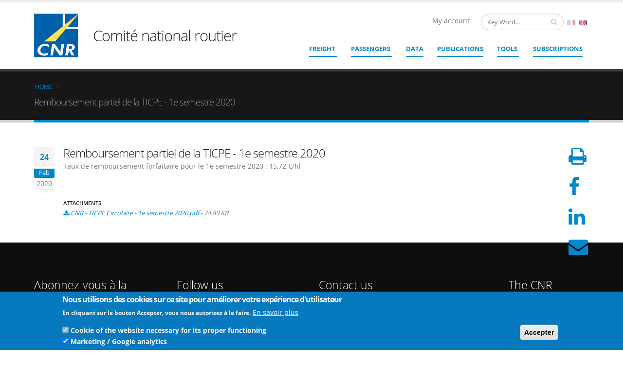

--- FILE ---
content_type: text/html; charset=UTF-8
request_url: https://cnr.fr/en/node/20
body_size: 13672
content:

<!DOCTYPE html>
<html lang="en" dir="ltr" prefix="content: http://purl.org/rss/1.0/modules/content/  dc: http://purl.org/dc/terms/  foaf: http://xmlns.com/foaf/0.1/  og: http://ogp.me/ns#  rdfs: http://www.w3.org/2000/01/rdf-schema#  schema: http://schema.org/  sioc: http://rdfs.org/sioc/ns#  sioct: http://rdfs.org/sioc/types#  skos: http://www.w3.org/2004/02/skos/core#  xsd: http://www.w3.org/2001/XMLSchema# " class=" widescreen">

  <head>
      <!-- Google tag (gtag.js) -->
    <script async src="https://www.googletagmanager.com/gtag/js?id=G-GR4JS0DNFM"></script>
    <script>
      window.dataLayer = window.dataLayer || [];
      function gtag(){dataLayer.push(arguments);}
      gtag('js', new Date());

      gtag('config', 'G-GR4JS0DNFM');
    </script>
    <meta charset="utf-8" />
<meta name="Generator" content="Drupal 9 (https://www.drupal.org)" />
<meta name="MobileOptimized" content="width" />
<meta name="HandheldFriendly" content="true" />
<meta name="viewport" content="width=device-width, initial-scale=1.0" />
<style>div#sliding-popup, div#sliding-popup .eu-cookie-withdraw-banner, .eu-cookie-withdraw-tab {background: #0779bf} div#sliding-popup.eu-cookie-withdraw-wrapper { background: transparent; } #sliding-popup h1, #sliding-popup h2, #sliding-popup h3, #sliding-popup p, #sliding-popup label, #sliding-popup div, .eu-cookie-compliance-more-button, .eu-cookie-compliance-secondary-button, .eu-cookie-withdraw-tab { color: #ffffff;} .eu-cookie-withdraw-tab { border-color: #ffffff;}</style>
<link rel="icon" href="/sites/default/files/320x0w_2.png" type="image/png" />
<link rel="alternate" hreflang="fr" href="https://cnr.fr/remboursement-partiel-de-la-ticpe-1e-semestre-2020" />
<link rel="canonical" href="https://cnr.fr/remboursement-partiel-de-la-ticpe-1e-semestre-2020" />
<link rel="shortlink" href="https://cnr.fr/node/20" />
<script src="/sites/default/files/eu_cookie_compliance/eu_cookie_compliance.script.js?t73nd9" defer></script>

    <title>Remboursement partiel de la TICPE - 1e semestre 2020 | COMITE NATIONAL ROUTIER</title>
    <meta name="viewport" content="width=device-width, minimum-scale=1.0, maximum-scale=1.0, user-scalable=no">
    
    <link rel="stylesheet" media="all" href="/core/assets/vendor/jquery.ui/themes/base/core.css?t73nd9" />
<link rel="stylesheet" media="all" href="/core/assets/vendor/jquery.ui/themes/base/controlgroup.css?t73nd9" />
<link rel="stylesheet" media="all" href="/core/assets/vendor/jquery.ui/themes/base/checkboxradio.css?t73nd9" />
<link rel="stylesheet" media="all" href="/core/assets/vendor/jquery.ui/themes/base/resizable.css?t73nd9" />
<link rel="stylesheet" media="all" href="/core/assets/vendor/jquery.ui/themes/base/button.css?t73nd9" />
<link rel="stylesheet" media="all" href="/core/assets/vendor/jquery.ui/themes/base/dialog.css?t73nd9" />
<link rel="stylesheet" media="all" href="/core/themes/stable/css/system/components/ajax-progress.module.css?t73nd9" />
<link rel="stylesheet" media="all" href="/core/themes/stable/css/system/components/align.module.css?t73nd9" />
<link rel="stylesheet" media="all" href="/core/themes/stable/css/system/components/autocomplete-loading.module.css?t73nd9" />
<link rel="stylesheet" media="all" href="/core/themes/stable/css/system/components/fieldgroup.module.css?t73nd9" />
<link rel="stylesheet" media="all" href="/core/themes/stable/css/system/components/container-inline.module.css?t73nd9" />
<link rel="stylesheet" media="all" href="/core/themes/stable/css/system/components/clearfix.module.css?t73nd9" />
<link rel="stylesheet" media="all" href="/core/themes/stable/css/system/components/details.module.css?t73nd9" />
<link rel="stylesheet" media="all" href="/core/themes/stable/css/system/components/hidden.module.css?t73nd9" />
<link rel="stylesheet" media="all" href="/core/themes/stable/css/system/components/item-list.module.css?t73nd9" />
<link rel="stylesheet" media="all" href="/core/themes/stable/css/system/components/js.module.css?t73nd9" />
<link rel="stylesheet" media="all" href="/core/themes/stable/css/system/components/nowrap.module.css?t73nd9" />
<link rel="stylesheet" media="all" href="/core/themes/stable/css/system/components/position-container.module.css?t73nd9" />
<link rel="stylesheet" media="all" href="/core/themes/stable/css/system/components/progress.module.css?t73nd9" />
<link rel="stylesheet" media="all" href="/core/themes/stable/css/system/components/reset-appearance.module.css?t73nd9" />
<link rel="stylesheet" media="all" href="/core/themes/stable/css/system/components/resize.module.css?t73nd9" />
<link rel="stylesheet" media="all" href="/core/themes/stable/css/system/components/sticky-header.module.css?t73nd9" />
<link rel="stylesheet" media="all" href="/core/themes/stable/css/system/components/system-status-counter.css?t73nd9" />
<link rel="stylesheet" media="all" href="/core/themes/stable/css/system/components/system-status-report-counters.css?t73nd9" />
<link rel="stylesheet" media="all" href="/core/themes/stable/css/system/components/system-status-report-general-info.css?t73nd9" />
<link rel="stylesheet" media="all" href="/core/themes/stable/css/system/components/tabledrag.module.css?t73nd9" />
<link rel="stylesheet" media="all" href="/core/themes/stable/css/system/components/tablesort.module.css?t73nd9" />
<link rel="stylesheet" media="all" href="/core/themes/stable/css/system/components/tree-child.module.css?t73nd9" />
<link rel="stylesheet" media="all" href="/core/themes/stable/css/user/user.module.css?t73nd9" />
<link rel="stylesheet" media="all" href="/modules/contrib/jquery_ui/assets/vendor/jquery.ui/themes/base/core.css?t73nd9" />
<link rel="stylesheet" media="all" href="/modules/contrib/jquery_ui/assets/vendor/jquery.ui/themes/base/accordion.css?t73nd9" />
<link rel="stylesheet" media="all" href="/modules/contrib/eu_cookie_compliance/css/eu_cookie_compliance.css?t73nd9" />
<link rel="stylesheet" media="all" href="/core/assets/vendor/jquery.ui/themes/base/theme.css?t73nd9" />
<link rel="stylesheet" media="all" href="/modules/custom/cnr_core/css/cnr_core.css?t73nd9" />
<link rel="stylesheet" media="all" href="/modules/custom/cnr_espaces/css/cnr_espaces.css?t73nd9" />
<link rel="stylesheet" media="all" href="/modules/custom/cnr_prix_revient/css/cnr_prix_revient.css?t73nd9" />
<link rel="stylesheet" media="all" href="/modules/contrib/jquery_ui/assets/vendor/jquery.ui/themes/base/theme.css?t73nd9" />
<link rel="stylesheet" media="all" href="/modules/custom/cnr_publications/css/cnr_publications.page.css?t73nd9" />
<link rel="stylesheet" media="all" href="/core/themes/stable/css/core/assets/vendor/normalize-css/normalize.css?t73nd9" />
<link rel="stylesheet" media="all" href="/core/themes/stable/css/core/normalize-fixes.css?t73nd9" />
<link rel="stylesheet" media="all" href="/themes/contrib/porto/vendor/bootstrap/css/bootstrap.min.css?t73nd9" />
<link rel="stylesheet" media="all" href="/themes/contrib/porto/vendor/font-awesome/css/font-awesome.min.css?t73nd9" />
<link rel="stylesheet" media="all" href="/themes/contrib/porto/vendor/animate/animate.min.css?t73nd9" />
<link rel="stylesheet" media="all" href="/themes/contrib/porto/css/bootstrap-touch-slider.css?t73nd9" />
<link rel="stylesheet" media="all" href="/themes/contrib/porto/vendor/simple-line-icons/css/simple-line-icons.min.css?t73nd9" />
<link rel="stylesheet" media="all" href="/themes/contrib/porto/vendor/owl.carousel/assets/owl.carousel.min.css?t73nd9" />
<link rel="stylesheet" media="all" href="/themes/contrib/porto/vendor/owl.carousel/assets/owl.theme.default.min.css?t73nd9" />
<link rel="stylesheet" media="all" href="/themes/contrib/porto/vendor/magnific-popup/magnific-popup.min.css?t73nd9" />
<link rel="stylesheet" media="all" href="/themes/contrib/porto/css/theme.css?t73nd9" />
<link rel="stylesheet" media="all" href="/themes/contrib/porto/css/theme-elements.css?t73nd9" />
<link rel="stylesheet" media="all" href="/themes/contrib/porto/css/theme-blog.css?t73nd9" />
<link rel="stylesheet" media="all" href="/themes/contrib/porto/css/theme-shop.css?t73nd9" />
<link rel="stylesheet" media="all" href="/themes/contrib/porto/vendor/rs-plugin/css/settings.css?t73nd9" />
<link rel="stylesheet" media="all" href="/themes/contrib/porto/vendor/rs-plugin/css/layers.css?t73nd9" />
<link rel="stylesheet" media="all" href="/themes/contrib/porto/vendor/rs-plugin/css/navigation.css?t73nd9" />
<link rel="stylesheet" media="all" href="/themes/contrib/porto/vendor/circle-flip-slideshow/css/component.css?t73nd9" />
<link rel="stylesheet" media="all" href="/themes/contrib/porto/vendor/nivo-slider/nivo-slider.css?t73nd9" />
<link rel="stylesheet" media="all" href="/themes/contrib/porto/vendor/nivo-slider/default/default.css?t73nd9" />
<link rel="stylesheet" media="all" href="/themes/contrib/porto/css/skins/default.css?t73nd9" />
<link rel="stylesheet" media="all" href="/themes/contrib/porto/css/h.css?t73nd9" />
<link rel="stylesheet" media="all" href="/themes/contrib/porto/css/custom.css?t73nd9" />
<link rel="stylesheet" media="all" href="/core/themes/classy/css/components/action-links.css?t73nd9" />
<link rel="stylesheet" media="all" href="/core/themes/classy/css/components/breadcrumb.css?t73nd9" />
<link rel="stylesheet" media="all" href="/core/themes/classy/css/components/button.css?t73nd9" />
<link rel="stylesheet" media="all" href="/core/themes/classy/css/components/collapse-processed.css?t73nd9" />
<link rel="stylesheet" media="all" href="/core/themes/classy/css/components/container-inline.css?t73nd9" />
<link rel="stylesheet" media="all" href="/core/themes/classy/css/components/details.css?t73nd9" />
<link rel="stylesheet" media="all" href="/core/themes/classy/css/components/exposed-filters.css?t73nd9" />
<link rel="stylesheet" media="all" href="/core/themes/classy/css/components/field.css?t73nd9" />
<link rel="stylesheet" media="all" href="/core/themes/classy/css/components/form.css?t73nd9" />
<link rel="stylesheet" media="all" href="/core/themes/classy/css/components/icons.css?t73nd9" />
<link rel="stylesheet" media="all" href="/core/themes/classy/css/components/inline-form.css?t73nd9" />
<link rel="stylesheet" media="all" href="/core/themes/classy/css/components/item-list.css?t73nd9" />
<link rel="stylesheet" media="all" href="/core/themes/classy/css/components/link.css?t73nd9" />
<link rel="stylesheet" media="all" href="/core/themes/classy/css/components/links.css?t73nd9" />
<link rel="stylesheet" media="all" href="/core/themes/classy/css/components/menu.css?t73nd9" />
<link rel="stylesheet" media="all" href="/core/themes/classy/css/components/more-link.css?t73nd9" />
<link rel="stylesheet" media="all" href="/core/themes/classy/css/components/pager.css?t73nd9" />
<link rel="stylesheet" media="all" href="/core/themes/classy/css/components/tabledrag.css?t73nd9" />
<link rel="stylesheet" media="all" href="/core/themes/classy/css/components/tableselect.css?t73nd9" />
<link rel="stylesheet" media="all" href="/core/themes/classy/css/components/tablesort.css?t73nd9" />
<link rel="stylesheet" media="all" href="/core/themes/classy/css/components/tabs.css?t73nd9" />
<link rel="stylesheet" media="all" href="/core/themes/classy/css/components/textarea.css?t73nd9" />
<link rel="stylesheet" media="all" href="/core/themes/classy/css/components/ui-dialog.css?t73nd9" />
<link rel="stylesheet" media="all" href="/core/themes/classy/css/components/messages.css?t73nd9" />
<link rel="stylesheet" media="all" href="/core/themes/classy/css/components/progress.css?t73nd9" />
<link rel="stylesheet" media="all" href="/core/themes/classy/css/components/dialog.css?t73nd9" />
<link rel="stylesheet" media="all" href="/core/themes/classy/css/components/user.css?t73nd9" />
<link rel="stylesheet" media="all" href="/core/themes/classy/css/components/file.css?t73nd9" />

                    
    
    <meta name="HandheldFriendly" content="true" />
    <meta name="apple-touch-fullscreen" content="YES" />
  </head>
  <body  class="path-node page-node-type-publications context-node-20"  data-target="#header" data-spy="scroll" data-offset="100">
      <a href="#main-content" class="visually-hidden focusable">
      Skip to main content
    </a>
    <div class="body">
        
          <div class="dialog-off-canvas-main-canvas" data-off-canvas-main-canvas>
    <div id="wrapper">
                    
<header id="header" data-plugin-options='{"stickyEnabled": true, "stickyEnableOnBoxed": true, "stickyEnableOnMobile": true, "stickyStartAt": 57, "stickySetTop": "-57px", "stickyChangeLogo": true}'>
    <div class="header-body">
        <div class="header-container container">
            <div class="header-row">
                                    <div class="header-column">
                        <div class="header-logo">
                            <a href="/en">
                                <img alt="CNR" width="90" height="90" data-sticky-width="60" data-sticky-height="60" data-sticky-top="33" src="/sites/default/files/320x0w_1.png">
                            </a>
                        </div>
                    </div>
                                <div class="header-column">
                	<h2 class="header-site-name">Comité national routier</h2>
                </div>
                <div class="header-column">
                    <div class="header-row">
                        <div class="header-search hidden-xs">
                                                              <div class="region region-search">
    <div class="search-form block block-cnr-recherche block-search-block-form" data-drupal-selector="search-form" id="block-searchblock">
  
    
      
<div class="search-block-form contextual-region block block-search container-inline" data-drupal-selector="search-block-form" id="block-formulairederecherche" role="search">
	<form action="/en/node/20" method="post" id="search-form" accept-charset="UTF-8">
	<div class="js-form-item form-item js-form-type-textfield form-type-textfield js-form-item-search form-item-search">
      <label for="edit-search" class="js-form-required form-required">search</label>
        <input placeholder="Key Word..." data-drupal-selector="edit-search" type="text" id="edit-search" name="search" value="" size="60" maxlength="128" class="form-text required" required="required" aria-required="true" />

        </div>
<input data-drupal-selector="edit-submit" type="submit" id="edit-submit" name="op" value="Submit" class="button js-form-submit form-submit" />
<input autocomplete="off" data-drupal-selector="form-rjng158-m3po8bj4hmjmn8gowdlv-p7ze3lqy39xjqo" type="hidden" name="form_build_id" value="form-rJnG158-m3PO8Bj4Hmjmn8GoWDlV_p7Ze3LQy39xjqo" />
<input data-drupal-selector="edit-search-form" type="hidden" name="form_id" value="search_form" />

	</form>
</div>

  </div>
<div class="language-switcher-language-url block block-language block-language-blocklanguage-interface" id="block-selecteurdelangue" role="navigation">
  
    
      <ul class="links"><li hreflang="fr" data-drupal-link-system-path="node/20" class="fr"><a href="/remboursement-partiel-de-la-ticpe-1e-semestre-2020" class="language-link" hreflang="fr" data-drupal-link-system-path="node/20">French</a></li><li hreflang="en" data-drupal-link-system-path="node/20" class="en is-active"><a href="/en/node/20" class="language-link is-active" hreflang="en" data-drupal-link-system-path="node/20">English</a></li></ul>
  </div>

  </div>

                                                    </div>
                        <div class="float-right my-account">
                                                            <div class="region region-user-header">
    <div id="block-userheaderaccountblock" class="block block-cnr-users block-user-header-account-block">
  
    
      <span class="btn navbar-btn" data-toggle="modal" data-target="#signin">My account</span>
  </div>

  </div>


                        </div>
                                            </div>
                    <div class="header-row">
                        <div class="header-nav none">
                            <button class="btn header-btn-collapse-nav h-default" data-toggle="collapse" data-target=".header-nav-main">
                                <i class="fa fa-bars"></i>
                            </button>
                                                        <div class="header-nav-main header-nav-main-effect-1 header-nav-main-sub-effect-1 collapse">
                                                                      <div class="region region-primary-menu">
    
            
  <h2 class="visually-hidden" id="block-porto-main-menu-menu">Navigation principale</h2>
  

    <nav>
                
        <ul class="nav nav-pills" id="mainNav">
                                                            <li class="espace dropdown three-cols">
                    <a href="/en" data-drupal-link-system-path="&lt;front&gt;">Freight</a>
                                            <div id="deployed-menu" class="col-md-12 dropdown-menu">
  <div class="row">
                              <div class="col-md-4 col-c3-1 col-c4-1 target-col-1">
        <div class="feature-box feature-box-style-5">
          <div class="feature-box-icon">
                          <img class="mw-100" src="https://cnr.fr/sites/default/files/styles/espace_menu/public/espaces/icon/5259593916_f287179f4b_m.jpg?itok=bXloyYW3">
                      </div>
          <div class="feature-box-info">
            <h4 class="shorter">
                                    <a href="/en/espace-standard/2">Long haul semi-trailer truck - Diesel</a>
                            </h4>
            <p><span class="tlid-translation translation" lang="en"><span title="">Indices, weightings, cost price reconstitution, trinomial formulation, publications</span></span></p>


            <p class="sub-space-item">
                          </p>
          </div>
        </div>
      </div>
                              <div class="col-md-4 col-c3-2 col-c4-2 target-col-2">
        <div class="feature-box feature-box-style-5">
          <div class="feature-box-icon">
                          <img class="mw-100" src="https://cnr.fr/sites/default/files/styles/espace_menu/public/espaces/icon/gasoline-175122_1920.jpg?itok=upJH2qEB">
                      </div>
          <div class="feature-box-info">
            <h4 class="shorter">
                                    <a href="/en/espace-standard/13">Fuel - RFT</a>
                            </h4>
            <p>Diesel indices, diesel prices,diesel weightings, NGV index, publications</p>


            <p class="sub-space-item">
                          </p>
          </div>
        </div>
      </div>
                              <div class="col-md-4 col-c3-3 col-c4-3 target-col-3">
        <div class="feature-box feature-box-style-5">
          <div class="feature-box-icon">
                          <img class="mw-100" src="https://cnr.fr/sites/default/files/styles/espace_menu/public/espaces/icon/specialite.jpg?itok=DNiX1YZ7">
                      </div>
          <div class="feature-box-info">
            <h4 class="shorter">
                                    <a href="/en/espace-standard/5">  Specialities</a>
                            </h4>
            <p>Average reference costs by specialty published each year</p>


            <p class="sub-space-item">
                              <div class="menu-last-specialities">
                  <a href="/en/espace-standard/16">Long haul cool reefer truck - Diesel</a>
                </div>
                              <div class="menu-last-specialities">
                  <a href="/en/espace-standard/17">Long haul frozen reefer truck - Diesel</a>
                </div>
                              <div class="menu-last-specialities">
                  <a href="/en/espace-standard/6">Long haul cereal dump truck - Diesel</a>
                </div>
                              <div class="menu-last-specialities">
                  <a href="/en/espace-standard/24">Moving</a>
                </div>
                              <div class="menu-last-specialities">
                  <a href="/en/espace-standard/7">40t dump truck (public works) - Diesel (speciality stopped)</a>
                </div>
                              <div class="menu-last-specialities">
                  <a href="/en/espace-standard/10">40t Liquid-food tank truck - Diesel (speciality stopped)</a>
                </div>
                              <div class="menu-last-specialities">
                  <a href="/en/espace-standard/9">35t Car transport trailer truck - Diesel (speciality stopped)</a>
                </div>
                              <div class="menu-last-specialities">
                  <a href="/en/espace-standard/12">40t container carrier truck - Diesel (speciality stopped)</a>
                </div>
                          </p>
          </div>
        </div>
      </div>
                                          <div class="col-md-4 col-c3-1 col-c4-4 target-col-1">
        <div class="feature-box feature-box-style-5">
          <div class="feature-box-icon">
                          <img class="mw-100" src="https://cnr.fr/sites/default/files/styles/espace_menu/public/espaces/icon/truck-4265140_1920.jpg?itok=f7t0ME3P">
                      </div>
          <div class="feature-box-info">
            <h4 class="shorter">
                                    <a href="/en/espace-standard/3">Short haul semi-trailer truck - Diesel</a>
                            </h4>
            <p><span class="tlid-translation translation" lang="en"><span title="">Indices, weightings, cost price reconstitution, trinomial formulation, publications</span></span></p>


            <p class="sub-space-item">
                          </p>
          </div>
        </div>
      </div>
                                          <div class="col-md-4 col-c3-2 col-c4-1 target-col-2">
        <div class="feature-box feature-box-style-5">
          <div class="feature-box-icon">
                          <img class="mw-100" src="https://cnr.fr/sites/default/files/styles/espace_menu/public/espaces/icon/fuel-g3608aef60_1280.jpg?itok=J8NRO-j4">
                      </div>
          <div class="feature-box-info">
            <h4 class="shorter">
                                    <a href="/en/espace-standard/23">Fuel - RFT - Overseas</a>
                            </h4>
            <p>Diesel indices, Overseas Departments-Regions</p>


            <p class="sub-space-item">
                          </p>
          </div>
        </div>
      </div>
                              <div class="col-md-4 col-c3-3 col-c4-2 target-col-3">
        <div class="feature-box feature-box-style-5">
          <div class="feature-box-icon">
                          <img class="mw-100" src="https://cnr.fr/sites/default/files/styles/espace_menu/public/espaces/icon/logo-union-europeenne.jpg?itok=XzUhLtLP">
                      </div>
          <div class="feature-box-info">
            <h4 class="shorter">
                                    <a href="/en/espace-europe">Europe</a>
                            </h4>
            <p style="text-align:justify"><span style="font-size:11pt"><span style="line-height:107%"><span style="font-family:&quot;Calibri&quot;,sans-serif">Studies on the road freight transport in the countries of the European Union, the prices of diesel in Europe and the excise duties which are practiced there, essential indicators making it possible to compare the countries between them, and much more.</span></span></span></p>


            <p class="sub-space-item">
                          </p>
          </div>
        </div>
      </div>
                                          <div class="col-md-4 col-c3-1 col-c4-3 target-col-1">
        <div class="feature-box feature-box-style-5">
          <div class="feature-box-icon">
                          <img class="mw-100" src="https://cnr.fr/sites/default/files/styles/espace_menu/public/espaces/icon/road-2742300_1920_0.jpg?itok=GgNOGbP1">
                      </div>
          <div class="feature-box-info">
            <h4 class="shorter">
                                    <a href="/en/espace-standard/4">Short haul rigids - Diesel</a>
                            </h4>
            <p>I<span class="tlid-translation translation" lang="en"><span title="">ndices, weightings, cost price reconstitution, trinomial formulation, publications</span></span></p>


            <p class="sub-space-item">
                          </p>
          </div>
        </div>
      </div>
                              <div class="col-md-4 col-c3-2 col-c4-4 target-col-2">
        <div class="feature-box feature-box-style-5">
          <div class="feature-box-icon">
                          <img class="mw-100" src="https://cnr.fr/sites/default/files/styles/espace_menu/public/espaces/icon/container-4203677_1920.jpg?itok=FBMPpAqe">
                      </div>
          <div class="feature-box-info">
            <h4 class="shorter">
                                    <a href="/en/espace-standard/14">Logistics</a>
                            </h4>
            <p>Elementary indexes to monitor the major costs of logistics services</p>


            <p class="sub-space-item">
                          </p>
          </div>
        </div>
      </div>
                                          <div class="col-md-4 col-c3-3 col-c4-1 target-col-2">
        <div class="feature-box feature-box-style-5">
          <div class="feature-box-icon">
                          <img class="mw-100" src="https://cnr.fr/sites/default/files/styles/espace_menu/public/espaces/icon/ecologie_0.jpg?itok=WRP1Wsud">
                      </div>
          <div class="feature-box-info">
            <h4 class="shorter">
                                    <a href="/en/espace-standard/20">Energetic transition</a>
                            </h4>
            <p><span class="tlid-translation translation" lang="en"><span title="">Indices, cost price reconstitution, trinomial formulation, publications</span></span></p>


            <p class="sub-space-item">
                              <div class="menu-last-specialities">
                  <a href="/en/espace-standard/25">Electric HGV - Sort haul</a>
                </div>
                              <div class="menu-last-specialities">
                  <a href="/en/espace-standard/26">Electric lihgt commercial vehicle</a>
                </div>
                              <div class="menu-last-specialities">
                  <a href="/en/espace-standard/27">Exclusive B100 HGV</a>
                </div>
                              <div class="menu-last-specialities">
                  <a href="/en/espace-standard/18">Long haul semi-trailer truck - Liquefied natural gas (LNG)</a>
                </div>
                              <div class="menu-last-specialities">
                  <a href="/en/espace-standard/19">Short haul semi-trailer truck - Compressed natural gas (CNG)</a>
                </div>
                          </p>
          </div>
        </div>
      </div>
                          </div>
</div>

                                                        </li>
                                            <li class="espace dropdown three-cols">
                    <a href="/en" data-drupal-link-system-path="&lt;front&gt;">Passengers</a>
                                            <div id="deployed-menu" class="col-md-12 dropdown-menu">
  <div class="row">
                              <div class="col-md-4 col-c3-1 col-c4-1 target-col-1">
        <div class="feature-box feature-box-style-5">
          <div class="feature-box-icon">
                          <img class="mw-100" src="https://cnr.fr/sites/default/files/styles/espace_menu/public/espaces/icon/autocars.png?itok=qf4MC8Hq">
                      </div>
          <div class="feature-box-info">
            <h4 class="shorter">
                                    <a href="/en/espace-standard/21">School transport by means of standard coach</a>
                            </h4>
            <p><span class="tlid-translation translation" lang="en"><span title="">Indices, weightings, publications</span></span></p>


            <p class="sub-space-item">
                          </p>
          </div>
        </div>
      </div>
                              <div class="col-md-4 col-c3-2 col-c4-2 target-col-2">
        <div class="feature-box feature-box-style-5">
          <div class="feature-box-icon">
                          <img class="mw-100" src="https://cnr.fr/sites/default/files/styles/espace_menu/public/espaces/icon/donnees3_0.png?itok=sy5cP9ny">
                      </div>
          <div class="feature-box-info">
            <h4 class="shorter">
                                    <a href="/en/espace-standard/22">Other Road passengers transport datas</a>
                            </h4>
            <p>Indicators applicable to all road passenger transport activities</p>


            <p class="sub-space-item">
                          </p>
          </div>
        </div>
      </div>
              </div>
</div>

                                                        </li>
                                            <li>
                    <a href="/en/datas/all" data-drupal-link-system-path="datas/all">Data</a>
                                                        </li>
                                            <li>
                    <a href="/en/publications" data-drupal-link-system-path="publications">Publications</a>
                                                        </li>
                                            <li class="outils dropdown">
                    <a href="/en" data-drupal-link-system-path="&lt;front&gt;">Tools</a>
                                            <div class="col-md-12 menu-deployed-outils dropdown-menu">
    <div class="row">
                    <div class="col-md-12">
            	<a href="/en/indexation-prix">
                <h4 class="shorter">
                    Indexing simulator
                </h4>
                <p>Create your price indexing formula over the period of your choice</p>
                </a>
            </div>
                    <div class="col-md-12">
            	<a href="/en/formule-trinome">
                <h4 class="shorter">
                    Trinomial Simulator
                </h4>
                <p>Perform your calculations using our online Trinomial Simulator.</p>
                </a>
            </div>
                    <div class="col-md-12">
            	<a href="/en/compare-indicator">
                <h4 class="shorter">
                    Indicator comparison tools
                </h4>
                <p>Compare indicators with one another in a table of values or on a graph</p>
                </a>
            </div>
                    <div class="col-md-12">
            	<a href="/en/datas/all/download">
                <h4 class="shorter">
                    CSV export
                </h4>
                <p>Export one or more indicators in a CSV file (Excel compatible)</p>
                </a>
            </div>
                    <div class="col-md-12">
            	<a href="/en/cnr/api">
                <h4 class="shorter">
                    API
                </h4>
                <p>Subscribe to the CNR API to automatically retrieve data from our indicators</p>
                </a>
            </div>
                    <div class="col-md-12">
            	<a href="/en/simulateur">
                <h4 class="shorter">
                    Costing simulator
                </h4>
                <p>Find two excel files: a &quot;Cost simulator&quot; and a &quot;Simulation of calculating the costs of a distribution tour for the attention of FF3C members&quot;</p>
                </a>
            </div>
            </div>
</div>

                                                        </li>
                                            <li>
                    <a href="/en/abonnement" data-drupal-link-system-path="node/242">SUBSCRIPTIONS</a>
                                                        </li>
                                </ul>
        


        </nav>



  </div>

                                                            </div>
                        </div>
                    </div>
                </div>
            </div>
        </div>
    </div>
</header>
        <div role="main" class="main">

                          <div class="region region-slide-show">
    <div id="block-userloginmodalblock" class="block block-cnr-users block-user-header-login-modal-block">
  
    
      <div class="modal fade" id="signin" tabindex="-1" role="dialog" aria-labelledby="defaultModalLabel" aria-hidden="true">
    <div class="modal-dialog modal-lg">
        <div class="modal-content">
            <div class="modal-header">
                <button type="button" class="close" data-dismiss="modal" aria-hidden="true">&times;</button>
                <h4 class="modal-title" id="defaultModalLabel">My account</h4>
            </div>
            <div class="modal-body">
                <div class="row">
                    <div class="col-md-6">
                        <h2>Connection</h2>
                        <p style="font-size: 0.85em;">Warning : Usernames and passwords used for the previous CNR website are no longer valid.</p>
                        <div id="modal_ajax_form_user_login_form"><form class="user-login-form" data-drupal-selector="user-login-form" action="/en/node/20" method="post" id="user-login-form" accept-charset="UTF-8">
  <div class="js-form-item form-item js-form-type-textfield form-type-textfield js-form-item-name form-item-name">
      <label for="edit-name" class="js-form-required form-required">Username</label>
        <input autocorrect="none" autocapitalize="none" spellcheck="false" autofocus="autofocus" data-drupal-selector="edit-name" aria-describedby="edit-name--description" type="text" id="edit-name" name="name" value="" size="60" maxlength="60" class="form-text required" required="required" aria-required="true" />

            <div id="edit-name--description" class="description">
      Enter your COMITE NATIONAL ROUTIER username.
    </div>
  </div>
<div class="js-form-item form-item js-form-type-password form-type-password js-form-item-pass form-item-pass">
      <label for="edit-pass" class="js-form-required form-required">Password</label>
        <input data-drupal-selector="edit-pass" aria-describedby="edit-pass--description" type="password" id="edit-pass" name="pass" size="60" maxlength="128" class="form-text required" required="required" aria-required="true" />

            <div id="edit-pass--description" class="description">
      Enter the password that accompanies your username.
    </div>
  </div>
<input autocomplete="off" data-drupal-selector="form-pyu4plav15iyoikegusf-gmp-fheyh8-zcqaan174vs" type="hidden" name="form_build_id" value="form-PyU4PlaV15iyOIKegUSf_GmP_FheYh8-ZCqAaN174vs" />
<input data-drupal-selector="edit-user-login-form" type="hidden" name="form_id" value="user_login_form" />
<div data-drupal-selector="edit-actions" class="form-actions js-form-wrapper form-wrapper" id="edit-actions--2"><input data-drupal-selector="edit-submit-user-login-form" type="submit" id="edit-submit-user-login-form" name="op" value="Log in" class="button js-form-submit form-submit" />
</div>
<a href="#sign" class="user-pass-link" data-toggle="modal" data-target="#pass" data-drupal-selector="edit-forgot-pass" id="edit-forgot-pass">Forgot your password ?</a>
</form>
</div>
                    </div>
                    <div class="col-md-6 login-right-block">
                        <div id="block-loginmodalrightblock" class="block block-block-content block-block-content0d04abab-2646-4bae-82af-755d149443ac">
  
    
      
            <div class="clearfix text-formatted field field--name-body field--type-text-with-summary field--label-hidden field__item"><h2>Not registered yet?</h2>

<p>Free services</p>

<table border="0" cellpadding="1" cellspacing="1"><tbody><tr><td style="width: 68px;"><img alt="alert" data-entity-type="file" data-entity-uuid="e1f76f1d-8548-43f7-ad0e-2f7af9b0627c" height="50" src="/sites/default/files/inline-images/u76.png" style="margin-top: -20px;" width="56" class="align-left" /></td>
			<td style="width: 379px;">
			<p>Create and receive indicator alerts and publications</p>
			</td>
		</tr><tr><td style="width: 68px;"> </td>
			<td style="width: 379px;">Saving price indexation calculations</td>
		</tr></tbody></table><p> </p>

<p><a class="btn btn-primary user-register-link" data-target="#regist" data-toggle="modal" href="#register">I create my CNR account</a></p>

</div>
      
  </div>

                    </div>
                </div>

            </div>
            <div class="modal-footer">
                <button type="button" class="btn btn-default" data-dismiss="modal">Close</button>
            </div>
        </div>
    </div>
</div>
  </div>

  </div>

        
            <!--breadcrumbs-->
                                        <section class="page-header">
                    
        <div class="container">
                            <div class="row">
                    <div class="col-md-12">
                          <div class="region region-breadcrumb">
    <div id="block-porto-breadcrumbs" class="block block-system block-system-breadcrumb-block">
  
    
        <nav class="breadcrumb" role="navigation" aria-labelledby="system-breadcrumb">
    <h2 id="system-breadcrumb" class="visually-hidden">Breadcrumb</h2>
    <ol>
          <li>
                  <a href="/en">Home</a>
              </li>
          <li>
                  <a href="/en/node"></a>
              </li>
        </ol>
  </nav>

  </div>

  </div>

                    </div>
                </div>
                <div class="row">
                    <div class="col-md-12">
                        <h1><span class="field field--name-title field--type-string field--label-hidden">Remboursement partiel de la TICPE - 1e semestre 2020</span>

                                                    </h1>
                    </div>
                </div>
                    </div>
        </section>
    
        
                                                          <div class="region region-before-content">
    
  </div>

                                <div class="container">
                      <div class="region region-content">
    <div data-drupal-messages-fallback class="hidden"></div><div id="block-porto-content" class="block block-system block-system-main-block">
  
    
      <style>
  .right-nav {
    width: 130px;
    position: fixed;
    z-index: 99;
    top: 40%;
    left: 90%;
    overflow-x: hidden;
    padding: 8px 0;
  }

  .right-nav span {
    padding: 6px 8px 6px 16px;
    font-size: 40px;
    color: #0088cc;
    display: block;
    cursor: pointer;
    margin-bottom: 10px;
  }

  .right-nav a:hover {
    color: #0088cc;
  }
</style>

    <div class="right-nav"><span class="print"
             ><i title="Impression" class="fa fa-print"></i></span><span><a target="_blank" href="https://www.facebook.com/sharer/sharer.php?u=https://cnr.fr/remboursement-partiel-de-la-ticpe-1e-semestre-2020"><i title="Partager sur Facebook" class="fa fa-facebook"></i></a></span><span><a target="_blank" href="https://www.linkedin.com/shareArticle?mini=true&url=https://cnr.fr/remboursement-partiel-de-la-ticpe-1e-semestre-2020"><i title="Share on Linkedin" class="fa fa-linkedin"></i></a></span><span><a target="_blank" href="mailto:?subject=Comité National Routier - Remboursement partiel de la TICPE - 1e semestre 2020&body=I would like to share a CNR page with you: https://cnr.fr/remboursement-partiel-de-la-ticpe-1e-semestre-2020"><i title="Share by mail" class="fa fa-envelope"></i></a></span></div>

<article data-history-node-id="20" role="article" lang="fr" about="/remboursement-partiel-de-la-ticpe-1e-semestre-2020" class="post post-large blog-single-post">
  
  
  <div class="post-image">
      </div>

  <div class="post-date">
    <span class="day">24</span>
    <span class="month">Feb</span><br/>
    <span class="years">2020</span>
  </div>

  <div class="post-content">
          <h2><span class="field field--name-title field--type-string field--label-hidden">Remboursement partiel de la TICPE - 1e semestre 2020</span>
</h2>
    
        
                    <div>
            <div class="clearfix text-formatted field field--name-body field--type-text-with-summary field--label-hidden field__item"><p>Taux de remboursement forfaitaire pour le 1e semestre 2020 : 15,72 €/hl</p>
</div>
      </div>
    
              <h5 class="mb-0 addmt-5">Attachments</h5>

      
                                                                                  <div class="publicationDocument"><i class="fa fa-download fa-download-publi"></i> <a
            href="/en/download/file/publications/CNR%20-%20TICPE%20Circulaire%20-%201e%20semestre%202020.pdf">CNR - TICPE Circulaire - 1e semestre 2020.pdf</a> - 74.89 KB</div>

            </div>


</article>

  </div>

  </div>

                </div>
                                          <div class="region region-after-content">
    <div id="block-userpasswordmodalblock" class="block block-cnr-users block-user-header-password-modal-block">
  
    
      <div class="modal fade" id="pass" tabindex="-1" role="dialog" aria-labelledby="defaultModalLabel" aria-hidden="true">
    <div class="modal-dialog">
        <div class="modal-content">
            <div class="modal-header">
                <button type="button" class="close" data-dismiss="modal" aria-hidden="true">&times;</button>
                <h4 class="modal-title" id="defaultModalLabel">My account</h4>
            </div>
            <div class="modal-body">
                <h2>I lost my password</h2>
                <div id="modal_ajax_form_user_pass"><form class="user-pass" data-drupal-selector="user-pass" action="/en/node/20" method="post" id="user-pass" accept-charset="UTF-8">
  <div class="js-form-item form-item js-form-type-textfield form-type-textfield js-form-item-name form-item-name">
      <label for="edit-name--2" class="js-form-required form-required">Username or email address</label>
        <input autocorrect="off" autocapitalize="off" spellcheck="false" autofocus="autofocus" data-drupal-selector="edit-name" type="text" id="edit-name--2" name="name" value="" size="60" maxlength="254" class="form-text required" required="required" aria-required="true" />

        </div>
<p>Password reset instructions will be sent to your registered email address.</p><input autocomplete="off" data-drupal-selector="form-javkgn-igxzimykq8qt5-6dmkiyyf2ymt9ng2guz1ac" type="hidden" name="form_build_id" value="form-jaVKGn_IgxzIMYKq8qt5-6dMKIYyF2YMt9nG2GuZ1ac" />
<input data-drupal-selector="edit-user-pass" type="hidden" name="form_id" value="user_pass" />
<div data-drupal-selector="edit-actions" class="form-actions js-form-wrapper form-wrapper" id="edit-actions--3"><input data-drupal-selector="edit-submit-user-pass" type="submit" id="edit-submit-user-pass" name="op" value="Submit" class="button js-form-submit form-submit" />
</div>

</form>
</div>
            </div>
            <div class="modal-footer">
                <button type="button" class="btn btn-default" data-dismiss="modal">Close</button>
            </div>
        </div>
    </div>
</div>
  </div>
<div id="block-userregistermodalblock" class="block block-cnr-users block-user-header-register-modal-block">
  
    
      <div class="modal fade" id="regist" tabindex="-1" role="dialog" aria-labelledby="defaultModalLabel" aria-hidden="true">
    <div class="modal-dialog">
        <div class="modal-content">
            <div class="modal-header">
                <button type="button" class="close" data-dismiss="modal" aria-hidden="true">&times;</button>
                <h4 class="modal-title" id="defaultModalLabel">My account</h4>
            </div>
            <div class="modal-body modal-body-scroll">
                <h2>I create my CNR account</h2>
                <div id="modal_ajax_form_user_register_form"><form class="user-register-form user-form" data-user-info-from-browser data-drupal-selector="user-register-form" action="/en/node/20" method="post" id="user-register-form" accept-charset="UTF-8">
  <div data-drupal-selector="edit-account" id="edit-account" class="js-form-wrapper form-wrapper"><div class="js-form-item form-item js-form-type-email form-type-email js-form-item-mail form-item-mail">
      <label for="edit-mail--2" class="js-form-required form-required">Email address</label>
        <input data-drupal-selector="edit-mail" type="email" id="edit-mail--2" name="mail" value="" size="60" maxlength="254" class="form-email required" required="required" aria-required="true" />

        </div>
<div id="edit-pass--2" class="js-form-item form-item js-form-type-password-confirm form-type-password-confirm js-form-item-pass form-item-pass form-no-label">
        <div class="js-form-item form-item js-form-type-password form-type-password js-form-item-pass-pass1 form-item-pass-pass1">
      <label for="edit-pass-pass1" class="js-form-required form-required">Password</label>
        <input class="password-field js-password-field form-text required" autocomplete="new-password" data-drupal-selector="edit-pass-pass1" type="password" id="edit-pass-pass1" name="pass[pass1]" size="25" maxlength="128" required="required" aria-required="true" />

        </div>
<div class="js-form-item form-item js-form-type-password form-type-password js-form-item-pass-pass2 form-item-pass-pass2">
      <label for="edit-pass-pass2" class="js-form-required form-required">Confirm password</label>
        <input class="password-confirm js-password-confirm form-text required" autocomplete="new-password" data-drupal-selector="edit-pass-pass2" type="password" id="edit-pass-pass2" name="pass[pass2]" size="25" maxlength="128" required="required" aria-required="true" />

        </div>

        </div>
</div>
<input autocomplete="off" data-drupal-selector="form-gwbj2gh9qoc-iy27nd6ekyxgnmjjw1fbr49qkahva6a" type="hidden" name="form_build_id" value="form-gwbJ2gH9QOc-IY27nD6eKYxGNmjJw1fbR49qkahVa6A" />
<input data-drupal-selector="edit-user-register-form" type="hidden" name="form_id" value="user_register_form" />
<fieldset data-drupal-selector="edit-field-user-civility-new" id="edit-field-user-civility-new--wrapper" class="fieldgroup form-composite js-form-item form-item js-form-wrapper form-wrapper">
      <legend>
    <span class="fieldset-legend">Civility</span>
  </legend>
  <div class="fieldset-wrapper">
                <div id="edit-field-user-civility-new" class="form-radios"><div class="js-form-item form-item js-form-type-radio form-type-radio js-form-item-field-user-civility-new form-item-field-user-civility-new">
        <input data-drupal-selector="edit-field-user-civility-new-monsieur" type="radio" id="edit-field-user-civility-new-monsieur" name="field_user_civility_new" value="monsieur" class="form-radio" />

        <label for="edit-field-user-civility-new-monsieur" class="option">Monsieur</label>
      </div>
<div class="js-form-item form-item js-form-type-radio form-type-radio js-form-item-field-user-civility-new form-item-field-user-civility-new">
        <input data-drupal-selector="edit-field-user-civility-new-madame" type="radio" id="edit-field-user-civility-new-madame" name="field_user_civility_new" value="madame" class="form-radio" />

        <label for="edit-field-user-civility-new-madame" class="option">Madame</label>
      </div>
</div>

          </div>
</fieldset>
<div style="visibility:hidden" class="js-form-item form-item js-form-type-textfield form-type-textfield js-form-item-user-captcha form-item-user-captcha">
      <label for="edit-user-captcha">Please fill the required field below</label>
        <input data-drupal-selector="edit-user-captcha" type="text" id="edit-user-captcha" name="user_captcha" value="" size="60" maxlength="128" class="form-text" />

        </div>
<div class="field--type-string field--name-field-user-nom field--widget-string-textfield js-form-wrapper form-wrapper" data-drupal-selector="edit-field-user-nom-wrapper" id="edit-field-user-nom-wrapper">      <div class="js-form-item form-item js-form-type-textfield form-type-textfield js-form-item-field-user-nom-0-value form-item-field-user-nom-0-value">
      <label for="edit-field-user-nom-0-value" class="js-form-required form-required">Name</label>
        <input class="js-text-full text-full form-text required" data-drupal-selector="edit-field-user-nom-0-value" type="text" id="edit-field-user-nom-0-value" name="field_user_nom[0][value]" value="" size="60" maxlength="255" placeholder="" required="required" aria-required="true" />

        </div>

  </div>
<div class="field--type-string field--name-field-user-prenom field--widget-string-textfield js-form-wrapper form-wrapper" data-drupal-selector="edit-field-user-prenom-wrapper" id="edit-field-user-prenom-wrapper">      <div class="js-form-item form-item js-form-type-textfield form-type-textfield js-form-item-field-user-prenom-0-value form-item-field-user-prenom-0-value">
      <label for="edit-field-user-prenom-0-value" class="js-form-required form-required">Forename</label>
        <input class="js-text-full text-full form-text required" data-drupal-selector="edit-field-user-prenom-0-value" type="text" id="edit-field-user-prenom-0-value" name="field_user_prenom[0][value]" value="" size="60" maxlength="255" placeholder="" required="required" aria-required="true" />

        </div>

  </div>
<div class="field--type-string field--name-field-user-raison-sociale field--widget-string-textfield js-form-wrapper form-wrapper" data-drupal-selector="edit-field-user-raison-sociale-wrapper" id="edit-field-user-raison-sociale-wrapper">      <div class="js-form-item form-item js-form-type-textfield form-type-textfield js-form-item-field-user-raison-sociale-0-value form-item-field-user-raison-sociale-0-value">
      <label for="edit-field-user-raison-sociale-0-value">Company name</label>
        <input class="js-text-full text-full form-text" data-drupal-selector="edit-field-user-raison-sociale-0-value" type="text" id="edit-field-user-raison-sociale-0-value" name="field_user_raison_sociale[0][value]" value="" size="60" maxlength="255" placeholder="" />

        </div>

  </div>
<div class="field--type-string field--name-field-user-adresse field--widget-string-textfield js-form-wrapper form-wrapper" data-drupal-selector="edit-field-user-adresse-wrapper" id="edit-field-user-adresse-wrapper">      <div class="js-form-item form-item js-form-type-textfield form-type-textfield js-form-item-field-user-adresse-0-value form-item-field-user-adresse-0-value">
      <label for="edit-field-user-adresse-0-value">Address</label>
        <input class="js-text-full text-full form-text" data-drupal-selector="edit-field-user-adresse-0-value" type="text" id="edit-field-user-adresse-0-value" name="field_user_adresse[0][value]" value="" size="60" maxlength="255" placeholder="" />

        </div>

  </div>
<div class="field--type-string field--name-field-user-ville field--widget-string-textfield js-form-wrapper form-wrapper" data-drupal-selector="edit-field-user-ville-wrapper" id="edit-field-user-ville-wrapper">      <div class="js-form-item form-item js-form-type-textfield form-type-textfield js-form-item-field-user-ville-0-value form-item-field-user-ville-0-value">
      <label for="edit-field-user-ville-0-value">City</label>
        <input class="js-text-full text-full form-text" data-drupal-selector="edit-field-user-ville-0-value" type="text" id="edit-field-user-ville-0-value" name="field_user_ville[0][value]" value="" size="60" maxlength="255" placeholder="" />

        </div>

  </div>
<div class="field--type-string field--name-field-user-code-postal field--widget-string-textfield js-form-wrapper form-wrapper" data-drupal-selector="edit-field-user-code-postal-wrapper" id="edit-field-user-code-postal-wrapper">      <div class="js-form-item form-item js-form-type-textfield form-type-textfield js-form-item-field-user-code-postal-0-value form-item-field-user-code-postal-0-value">
      <label for="edit-field-user-code-postal-0-value" class="js-form-required form-required">Postal Code</label>
        <input class="js-text-full text-full form-text required" data-drupal-selector="edit-field-user-code-postal-0-value" type="text" id="edit-field-user-code-postal-0-value" name="field_user_code_postal[0][value]" value="" size="60" maxlength="255" placeholder="" required="required" aria-required="true" />

        </div>

  </div>
<div class="field--type-string field--name-field-user-phone field--widget-string-textfield js-form-wrapper form-wrapper" data-drupal-selector="edit-field-user-phone-wrapper" id="edit-field-user-phone-wrapper">      <div class="js-form-item form-item js-form-type-textfield form-type-textfield js-form-item-field-user-phone-0-value form-item-field-user-phone-0-value">
      <label for="edit-field-user-phone-0-value">Phone Number</label>
        <input class="js-text-full text-full form-text" data-drupal-selector="edit-field-user-phone-0-value" type="text" id="edit-field-user-phone-0-value" name="field_user_phone[0][value]" value="" size="60" maxlength="255" placeholder="" />

        </div>

  </div>
<div class="field--type-list-string field--name-field-user-activite field--widget-options-select js-form-wrapper form-wrapper" data-drupal-selector="edit-field-user-activite-wrapper" id="edit-field-user-activite-wrapper"><div class="js-form-item form-item js-form-type-select form-type-select js-form-item-field-user-activite form-item-field-user-activite">
      <label for="edit-field-user-activite">Activity</label>
        <select data-drupal-selector="edit-field-user-activite" id="edit-field-user-activite" name="field_user_activite" class="form-select"><option value="_none">- None -</option><option value="transporteur">Transporter</option><option value="autre">Other</option></select>
        </div>
</div>
<div class="js-form-item form-item js-form-type-textfield form-type-textfield js-form-item-free-code form-item-free-code">
      <label for="edit-free-code">Code de gratuité</label>
        <input data-drupal-selector="edit-free-code" type="text" id="edit-free-code" name="free_code" value="" size="60" maxlength="60" class="form-text" />

        </div>
<p>* required fields</p>
<p>You have the right to access, modify, rectify and delete data concerning you (art.34 of the law "Informatique et Libertés"). To exercise this right, use the My Account service.</p>
<div data-drupal-selector="edit-actions" class="form-actions js-form-wrapper form-wrapper" id="edit-actions--4"><input data-drupal-selector="edit-submit" type="submit" id="edit-submit--2" name="op" value="Create new account" class="button button--primary js-form-submit form-submit" />
</div>

</form>
</div>
            </div>
            <div class="modal-footer">
                <button type="button" class="btn btn-default" data-dismiss="modal">Close</button>
            </div>
        </div>
    </div>
</div>
  </div>

  </div>

                        </div>
    
            <footer id="footer" class="">
    <div class="container">
        <div class="row">
                                    <div class="col-md-3">
                <div class="newsletter">
                      <div class="region region-footer-11">
    <div class="newsletter-subscription-form block block-cnr-users block-user-subscription-mailjet-contact-block" data-drupal-selector="newsletter-subscription-form" id="block-usersubscriptiontonewsletter">
  
      <h4>Abonnez-vous à la newsletter</h4>
    
      <form action="/en/node/20" method="post" id="newsletter-subscription-form" accept-charset="UTF-8">
  <div class="js-form-item form-item js-form-type-textfield form-type-textfield js-form-item-signup-email form-item-signup-email form-no-label">
        <input placeholder="Email" data-drupal-selector="edit-signup-email" aria-describedby="edit-signup-email--description" type="text" id="edit-signup-email" name="signup-email" value="" size="60" maxlength="128" class="form-text required" required="required" aria-required="true" />

            <div id="edit-signup-email--description" class="description">
      Veuillez entrer votre adresse email.
    </div>
  </div>
<input class="btn btn-3d btn-primary btn-lg clearfix ml-0 button button--primary js-form-submit form-submit" data-drupal-selector="edit-submit" type="submit" id="edit-submit--3" name="op" value="Validate" />
<input autocomplete="off" data-drupal-selector="form-now8e2vyuu3uw226hhne8ehuv9j5jfo7rtdjm3lgod4" type="hidden" name="form_build_id" value="form-nOw8E2vyUU3uw226Hhne8eHUv9J5Jfo7RTDjM3LGOD4" />
<input data-drupal-selector="edit-newsletter-subscription-form" type="hidden" name="form_id" value="newsletter_subscription_form" />

</form>

  </div>

  </div>

                </div>

            </div>
                                    <div class="col-md-3">
                  <div class="region region-footer-21">
    <div id="block-socialsfooter" class="block block-block-content block-block-content92f7eb70-3500-45dd-85a8-bc28918515a2">
  
    
      
            <div class="clearfix text-formatted field field--name-body field--type-text-with-summary field--label-hidden field__item"><h4>Follow us</h4>

<ul class="social-icons"><li class="social-icons-facebook"><a href="https://www.facebook.com/Comit%C3%A9-national-routier-109705760733942" target="_blank" title="Facebook"><i class="fa fa-facebook">‌</i></a></li>
	<li class="social-icons-twitter"><a href="https://twitter.com/_CNR__" target="_blank" title="Twitter"><i class="fa fa-twitter">‌</i></a></li>
	<li class="social-icons-linkedin"><a href="https://www.linkedin.com/company/cnr---comit-national-routier" target="_blank" title="Linkedin"><i class="fa fa-linkedin">‌</i></a></li>
</ul></div>
      
  </div>

  </div>

            </div>
                                    <div class="col-md-4">
                  <div class="region region-footer-31">
    <div id="block-contactus" class="block block-block-content block-block-content1cfa9f5b-e7e2-4027-bee4-2a2e554ec5af">
  
    
      
            <div class="clearfix text-formatted field field--name-body field--type-text-with-summary field--label-hidden field__item"><div class="contact-details">
<h4>Contact us</h4>

<ul class="contact"><li>
	<p><i class="fa fa-phone">‌</i> <strong>Phone:</strong> 01 53 59 12 72</p>
	</li>
	<li>
	<p><i class="fa fa-envelope">‌</i> <strong>Email:</strong> <a href="mailto:cnr@cnr.fr">cnr@cnr.fr</a></p>
	</li>
	<li>
	<p><i class="fa fa-caret-right">‌</i><a href="/en/contact">Contact</a></p>
	</li>
</ul></div>
</div>
      
  </div>

  </div>

            </div>
                                    <div class="col-md-2">
                  <div class="region region-footer-41">
    <div id="block-extrapages-2" class="block block-block-content block-block-content9995c005-4d1f-4c7b-9c4c-c7b26de95054">
  
    
      
            <div class="clearfix text-formatted field field--name-body field--type-text-with-summary field--label-hidden field__item"><h4>The CNR</h4>

<ul class="list list-icons list-icons-sm"><li><i class="fa fa-caret-right">‌</i><a href="/en/qui-sommes-nous">Who we are ?</a></li>
	<li><i class="fa fa-caret-right">‌</i><a href="/en/links">Links</a></li>
	<li><i class="fa fa-caret-right">‌</i><a href="/en/credits">Credits</a></li>
	<li><i class="fa fa-caret-right">‌</i><a href="/en/mentions-legales">Legal Notices</a></li>
	<li><i class="fa fa-caret-right">‌</i><a href="/en/cgu">TOS</a></li>
	<li><i class="fa fa-caret-right">‌</i><a href="/en/cgv">GTCS</a></li>
	<li><i class="fa fa-caret-right">‌</i><a href="/en/rgpd">GDPR</a></li>
</ul></div>
      
  </div>

  </div>

            </div>
                    </div>
    </div>
    </footer>    


</div>

  </div>

        
    </div>
        <script type="application/json" data-drupal-selector="drupal-settings-json">{"path":{"baseUrl":"\/","scriptPath":null,"pathPrefix":"en\/","currentPath":"node\/20","currentPathIsAdmin":false,"isFront":false,"currentLanguage":"en"},"pluralDelimiter":"\u0003","suppressDeprecationErrors":true,"ajaxPageState":{"libraries":"classy\/base,classy\/file,classy\/messages,cnr_base_pays\/cnr_base_pays.global,cnr_core\/cnr-core.global,cnr_espaces\/cnr-espaces.global,cnr_prix_revient\/cnr_prix_revient.global,cnr_publications\/cnr_publications,cnr_users\/cnr_users_global,core\/drupal.form,core\/internal.jquery.form,core\/normalize,eu_cookie_compliance\/eu_cookie_compliance_default,nodeviewcount\/nodeviewcount.base,porto\/global-styling,system\/base,user\/drupal.user","theme":"porto","theme_token":null},"ajaxTrustedUrl":{"form_action_p_pvdeGsVG5zNF_XLGPTvYSKCf43t8qZYSwcfZl2uzM":true,"\/en\/node\/20?ajax_form=1":true},"eu_cookie_compliance":{"cookie_policy_version":"1.0.0","popup_enabled":true,"popup_agreed_enabled":false,"popup_hide_agreed":false,"popup_clicking_confirmation":false,"popup_scrolling_confirmation":false,"popup_html_info":"\u003Cdiv aria-labelledby=\u0022popup-text\u0022  class=\u0022eu-cookie-compliance-banner eu-cookie-compliance-banner-info eu-cookie-compliance-banner--categories\u0022\u003E\n  \u003Cdiv class=\u0022popup-content info eu-cookie-compliance-content\u0022\u003E\n        \u003Cdiv id=\u0022popup-text\u0022 class=\u0022eu-cookie-compliance-message\u0022 role=\u0022document\u0022\u003E\n      \u003Ch2\u003ENous utilisons des cookies sur ce site pour am\u00e9liorer votre exp\u00e9rience d\u0027utilisateur\u003C\/h2\u003E\n\u003Cp\u003EEn cliquant sur le bouton Accepter, vous nous autorisez \u00e0 le faire.\u003C\/p\u003E\n\n              \u003Cbutton type=\u0022button\u0022 class=\u0022find-more-button eu-cookie-compliance-more-button\u0022\u003EEn savoir plus\u003C\/button\u003E\n          \u003C\/div\u003E\n\n          \u003Cdiv id=\u0022eu-cookie-compliance-categories\u0022 class=\u0022eu-cookie-compliance-categories\u0022\u003E\n                  \u003Cdiv class=\u0022eu-cookie-compliance-category\u0022\u003E\n            \u003Cdiv\u003E\n              \u003Cinput type=\u0022checkbox\u0022 name=\u0022cookie-categories\u0022 class=\u0022eu-cookie-compliance-category-checkbox\u0022 id=\u0022cookie-category-essential\u0022\n                     value=\u0022essential\u0022\n                      checked                       disabled  \u003E\n              \u003Clabel for=\u0022cookie-category-essential\u0022\u003ECookie of the website necessary for its proper functioning\u003C\/label\u003E\n            \u003C\/div\u003E\n                      \u003C\/div\u003E\n                  \u003Cdiv class=\u0022eu-cookie-compliance-category\u0022\u003E\n            \u003Cdiv\u003E\n              \u003Cinput type=\u0022checkbox\u0022 name=\u0022cookie-categories\u0022 class=\u0022eu-cookie-compliance-category-checkbox\u0022 id=\u0022cookie-category-analytics\u0022\n                     value=\u0022analytics\u0022\n                      checked                       \u003E\n              \u003Clabel for=\u0022cookie-category-analytics\u0022\u003EMarketing \/ Google analytics\u003C\/label\u003E\n            \u003C\/div\u003E\n                      \u003C\/div\u003E\n                      \u003C\/div\u003E\n    \n    \u003Cdiv id=\u0022popup-buttons\u0022 class=\u0022eu-cookie-compliance-buttons eu-cookie-compliance-has-categories\u0022\u003E\n            \u003Cbutton type=\u0022button\u0022 class=\u0022agree-button eu-cookie-compliance-default-button\u0022\u003EAccepter\u003C\/button\u003E\n              \u003Cbutton type=\u0022button\u0022 class=\u0022eu-cookie-withdraw-button visually-hidden\u0022\u003ERetirer le consentement\u003C\/button\u003E\n          \u003C\/div\u003E\n  \u003C\/div\u003E\n\u003C\/div\u003E","use_mobile_message":false,"mobile_popup_html_info":"\u003Cdiv aria-labelledby=\u0022popup-text\u0022  class=\u0022eu-cookie-compliance-banner eu-cookie-compliance-banner-info eu-cookie-compliance-banner--categories\u0022\u003E\n  \u003Cdiv class=\u0022popup-content info eu-cookie-compliance-content\u0022\u003E\n        \u003Cdiv id=\u0022popup-text\u0022 class=\u0022eu-cookie-compliance-message\u0022 role=\u0022document\u0022\u003E\n      \n              \u003Cbutton type=\u0022button\u0022 class=\u0022find-more-button eu-cookie-compliance-more-button\u0022\u003EEn savoir plus\u003C\/button\u003E\n          \u003C\/div\u003E\n\n          \u003Cdiv id=\u0022eu-cookie-compliance-categories\u0022 class=\u0022eu-cookie-compliance-categories\u0022\u003E\n                  \u003Cdiv class=\u0022eu-cookie-compliance-category\u0022\u003E\n            \u003Cdiv\u003E\n              \u003Cinput type=\u0022checkbox\u0022 name=\u0022cookie-categories\u0022 class=\u0022eu-cookie-compliance-category-checkbox\u0022 id=\u0022cookie-category-essential\u0022\n                     value=\u0022essential\u0022\n                      checked                       disabled  \u003E\n              \u003Clabel for=\u0022cookie-category-essential\u0022\u003ECookie of the website necessary for its proper functioning\u003C\/label\u003E\n            \u003C\/div\u003E\n                      \u003C\/div\u003E\n                  \u003Cdiv class=\u0022eu-cookie-compliance-category\u0022\u003E\n            \u003Cdiv\u003E\n              \u003Cinput type=\u0022checkbox\u0022 name=\u0022cookie-categories\u0022 class=\u0022eu-cookie-compliance-category-checkbox\u0022 id=\u0022cookie-category-analytics\u0022\n                     value=\u0022analytics\u0022\n                      checked                       \u003E\n              \u003Clabel for=\u0022cookie-category-analytics\u0022\u003EMarketing \/ Google analytics\u003C\/label\u003E\n            \u003C\/div\u003E\n                      \u003C\/div\u003E\n                      \u003C\/div\u003E\n    \n    \u003Cdiv id=\u0022popup-buttons\u0022 class=\u0022eu-cookie-compliance-buttons eu-cookie-compliance-has-categories\u0022\u003E\n            \u003Cbutton type=\u0022button\u0022 class=\u0022agree-button eu-cookie-compliance-default-button\u0022\u003EAccepter\u003C\/button\u003E\n              \u003Cbutton type=\u0022button\u0022 class=\u0022eu-cookie-withdraw-button visually-hidden\u0022\u003ERetirer le consentement\u003C\/button\u003E\n          \u003C\/div\u003E\n  \u003C\/div\u003E\n\u003C\/div\u003E","mobile_breakpoint":768,"popup_html_agreed":false,"popup_use_bare_css":false,"popup_height":"auto","popup_width":"100%","popup_delay":1000,"popup_link":"\/en\/rgpd","popup_link_new_window":true,"popup_position":false,"fixed_top_position":true,"popup_language":"en","store_consent":true,"better_support_for_screen_readers":false,"cookie_name":"","reload_page":false,"domain":"","domain_all_sites":false,"popup_eu_only":false,"popup_eu_only_js":false,"cookie_lifetime":100,"cookie_session":0,"set_cookie_session_zero_on_disagree":0,"disagree_do_not_show_popup":false,"method":"categories","automatic_cookies_removal":true,"allowed_cookies":"","withdraw_markup":"\u003Cbutton type=\u0022button\u0022 class=\u0022eu-cookie-withdraw-tab\u0022\u003EParam\u00e8tres de confidentialit\u00e9\u003C\/button\u003E\n\u003Cdiv aria-labelledby=\u0022popup-text\u0022 class=\u0022eu-cookie-withdraw-banner\u0022\u003E\n  \u003Cdiv class=\u0022popup-content info eu-cookie-compliance-content\u0022\u003E\n    \u003Cdiv id=\u0022popup-text\u0022 class=\u0022eu-cookie-compliance-message\u0022 role=\u0022document\u0022\u003E\n      \u003Ch2\u003EWe use cookies on this site to enhance your user \u0022\u0022experience\u003C\/h2\u003E\n\u003Cp\u003EYou have given your consent for us to set \u0022\u0022cookies.\u003C\/p\u003E\n\n    \u003C\/div\u003E\n    \u003Cdiv id=\u0022popup-buttons\u0022 class=\u0022eu-cookie-compliance-buttons\u0022\u003E\n      \u003Cbutton type=\u0022button\u0022 class=\u0022eu-cookie-withdraw-button \u0022\u003ERetirer le consentement\u003C\/button\u003E\n    \u003C\/div\u003E\n  \u003C\/div\u003E\n\u003C\/div\u003E","withdraw_enabled":false,"reload_options":0,"reload_routes_list":"","withdraw_button_on_info_popup":false,"cookie_categories":["essential","analytics"],"cookie_categories_details":{"essential":{"uuid":"31dca39b-27ac-43a3-bd0e-0d9bf8e9ea3d","langcode":"fr","status":true,"dependencies":[],"id":"essential","label":"Cookie of the website necessary for its proper functioning","description":"","checkbox_default_state":"required","weight":0},"analytics":{"uuid":"aa02fa83-a83f-4b14-bfb9-f65814a21c9a","langcode":"fr","status":true,"dependencies":[],"id":"analytics","label":"Marketing \/ Google analytics","description":"","checkbox_default_state":"checked","weight":1}},"enable_save_preferences_button":false,"cookie_value_disagreed":"0","cookie_value_agreed_show_thank_you":"1","cookie_value_agreed":"2","containing_element":"body","settings_tab_enabled":false,"olivero_primary_button_classes":"","olivero_secondary_button_classes":"","close_button_action":"close_banner","open_by_default":true,"modules_allow_popup":true,"hide_the_banner":false,"geoip_match":true},"ajax":{"edit-submit--2":{"callback":"cnr_users_form_ajax_validate","event":"mousedown","keypress":true,"prevent":"click","url":"\/en\/node\/20?ajax_form=1","dialogType":"ajax","submit":{"_triggering_element_name":"op","_triggering_element_value":"Create new account"}},"edit-submit-user-pass":{"callback":"cnr_users_form_ajax_validate","event":"mousedown","keypress":true,"prevent":"click","url":"\/en\/node\/20?ajax_form=1","dialogType":"ajax","submit":{"_triggering_element_name":"op","_triggering_element_value":"Submit"}},"edit-submit-user-login-form":{"callback":"cnr_users_form_ajax_validate","event":"mousedown","keypress":true,"prevent":"click","url":"\/en\/node\/20?ajax_form=1","dialogType":"ajax","submit":{"_triggering_element_name":"op","_triggering_element_value":"Log in"}}},"password":{"confirmTitle":"Passwords match:","confirmSuccess":"yes","confirmFailure":"no","showStrengthIndicator":true,"strengthTitle":"Password strength:","hasWeaknesses":"Recommendations to make your password stronger:","tooShort":"Make it at least 12 characters","addLowerCase":"Add lowercase letters","addUpperCase":"Add uppercase letters","addNumbers":"Add numbers","addPunctuation":"Add punctuation","sameAsUsername":"Make it different from your username","weak":"Weak","fair":"Fair","good":"Good","strong":"Strong","username":""},"nodeviewcount":{"url":"\/en\/nodeviewcount\/updateCounter","data":{"20":{"nid":"20","uid":0,"uip":"18.218.81.196","view_mode":"full"}}},"language":"English","user":{"uid":0,"permissionsHash":"5795d4492d2c3d7b93e75986fc10e339d13d0d11f45f3c10815d20c32b5af602"}}</script>
<script src="/core/assets/vendor/jquery/jquery.min.js?v=3.6.3"></script>
<script src="/core/misc/polyfills/nodelist.foreach.js?v=9.5.10"></script>
<script src="/core/misc/polyfills/element.matches.js?v=9.5.10"></script>
<script src="/core/misc/polyfills/object.assign.js?v=9.5.10"></script>
<script src="/core/assets/vendor/css-escape/css.escape.js?v=1.5.1"></script>
<script src="/core/assets/vendor/es6-promise/es6-promise.auto.min.js?v=4.2.8"></script>
<script src="/core/assets/vendor/once/once.min.js?v=1.0.1"></script>
<script src="/core/assets/vendor/jquery-once/jquery.once.min.js?v=2.2.3"></script>
<script src="/sites/default/files/languages/en_8_iFmt70IXMHyiI0Ae914_T9SrOe37hnxMdvL_XNFGQ.js?t73nd9"></script>
<script src="/core/misc/drupalSettingsLoader.js?v=9.5.10"></script>
<script src="/core/misc/drupal.js?v=9.5.10"></script>
<script src="/core/misc/drupal.init.js?v=9.5.10"></script>
<script src="/core/assets/vendor/jquery.ui/ui/version-min.js?v=9.5.10"></script>
<script src="/core/assets/vendor/jquery.ui/ui/data-min.js?v=9.5.10"></script>
<script src="/core/assets/vendor/jquery.ui/ui/disable-selection-min.js?v=9.5.10"></script>
<script src="/core/assets/vendor/jquery.ui/ui/form-min.js?v=9.5.10"></script>
<script src="/core/assets/vendor/jquery.ui/ui/jquery-patch-min.js?v=9.5.10"></script>
<script src="/core/assets/vendor/jquery.ui/ui/scroll-parent-min.js?v=9.5.10"></script>
<script src="/core/assets/vendor/jquery.ui/ui/unique-id-min.js?v=9.5.10"></script>
<script src="/core/assets/vendor/jquery.ui/ui/focusable-min.js?v=9.5.10"></script>
<script src="/core/assets/vendor/jquery.ui/ui/ie-min.js?v=9.5.10"></script>
<script src="/core/assets/vendor/jquery.ui/ui/keycode-min.js?v=9.5.10"></script>
<script src="/core/assets/vendor/jquery.ui/ui/plugin-min.js?v=9.5.10"></script>
<script src="/core/assets/vendor/jquery.ui/ui/safe-active-element-min.js?v=9.5.10"></script>
<script src="/core/assets/vendor/jquery.ui/ui/safe-blur-min.js?v=9.5.10"></script>
<script src="/core/assets/vendor/jquery.ui/ui/widget-min.js?v=9.5.10"></script>
<script src="/core/assets/vendor/jquery.ui/ui/widgets/controlgroup-min.js?v=9.5.10"></script>
<script src="/core/assets/vendor/jquery.ui/ui/form-reset-mixin-min.js?v=9.5.10"></script>
<script src="/core/assets/vendor/jquery.ui/ui/labels-min.js?v=9.5.10"></script>
<script src="/core/assets/vendor/jquery.ui/ui/widgets/mouse-min.js?v=9.5.10"></script>
<script src="/core/assets/vendor/jquery.ui/ui/widgets/checkboxradio-min.js?v=9.5.10"></script>
<script src="/core/assets/vendor/jquery.ui/ui/widgets/draggable-min.js?v=9.5.10"></script>
<script src="/core/assets/vendor/jquery.ui/ui/widgets/resizable-min.js?v=9.5.10"></script>
<script src="/core/assets/vendor/jquery.ui/ui/widgets/button-min.js?v=9.5.10"></script>
<script src="/core/assets/vendor/jquery.ui/ui/widgets/dialog-min.js?v=9.5.10"></script>
<script src="/modules/contrib/jquery_ui/assets/vendor/jquery.ui/ui/version-min.js?v=1.13.2"></script>
<script src="/modules/contrib/jquery_ui/assets/vendor/jquery.ui/ui/keycode-min.js?v=1.13.2"></script>
<script src="/modules/contrib/jquery_ui/assets/vendor/jquery.ui/ui/unique-id-min.js?v=1.13.2"></script>
<script src="/modules/contrib/jquery_ui/assets/vendor/jquery.ui/ui/widget-min.js?v=1.13.2"></script>
<script src="/modules/contrib/jquery_ui/assets/vendor/jquery.ui/ui/widgets/accordion-min.js?v=1.13.2"></script>
<script src="/core/assets/vendor/tabbable/index.umd.min.js?v=5.3.3"></script>
<script src="/modules/custom/cnr_base_pays/js/cnr_base_pays.js?t73nd9"></script>
<script src="/modules/custom/cnr_espaces/js/cnr_espaces.js?t73nd9"></script>
<script src="/modules/custom/cnr_prix_revient/js/cnr_prix_revient.js?t73nd9"></script>
<script src="/core/misc/progress.js?v=9.5.10"></script>
<script src="/core/misc/jquery.once.bc.js?v=9.5.10"></script>
<script src="/core/assets/vendor/loadjs/loadjs.min.js?v=4.2.0"></script>
<script src="/core/misc/ajax.js?v=9.5.10"></script>
<script src="/core/themes/stable/js/ajax.js?v=9.5.10"></script>
<script src="/themes/contrib/porto/vendor/modernizr/modernizr.min.js?v=8.47"></script>
<script src="/themes/contrib/porto/vendor/jquery.appear/jquery.appear.min.js?v=8.47"></script>
<script src="/themes/contrib/porto/vendor/jquery.easing/jquery.easing.min.js?v=8.47"></script>
<script src="/themes/contrib/porto/vendor/jquery-cookie/jquery-cookie.min.js?v=8.47"></script>
<script src="/themes/contrib/porto/vendor/bootstrap/js/bootstrap.min.js?v=8.47"></script>
<script src="/themes/contrib/porto/vendor/common/common.min.js?v=8.47"></script>
<script src="/themes/contrib/porto/vendor/jquery.validation/jquery.validation.min.js?v=8.47"></script>
<script src="/themes/contrib/porto/vendor/jquery.easy-pie-chart/jquery.easy-pie-chart.min.js?v=8.47"></script>
<script src="/themes/contrib/porto/vendor/jquery.gmap/jquery.gmap.min.js?v=8.47"></script>
<script src="/themes/contrib/porto/vendor/jquery.lazyload/jquery.lazyload.min.js?v=8.47"></script>
<script src="/themes/contrib/porto/vendor/isotope/jquery.isotope.min.js?v=8.47"></script>
<script src="/themes/contrib/porto/vendor/owl.carousel/owl.carousel.min.js?v=8.47"></script>
<script src="/themes/contrib/porto/vendor/magnific-popup/jquery.magnific-popup.min.js?v=8.47"></script>
<script src="/themes/contrib/porto/vendor/vide/vide.min.js?v=8.47"></script>
<script src="/themes/contrib/porto/vendor/rs-plugin/js/jquery.themepunch.tools.min.js?v=8.47"></script>
<script src="/themes/contrib/porto/vendor/rs-plugin/js/jquery.themepunch.revolution.min.js?v=8.47"></script>
<script src="/themes/contrib/porto/vendor/circle-flip-slideshow/js/jquery.flipshow.min.js?v=8.47"></script>
<script src="/themes/contrib/porto/vendor/nivo-slider/jquery.nivo.slider.min.js?v=8.47"></script>
<script src="/themes/contrib/porto/js/jquery.validate.min.js?v=8.47"></script>
<script src="/themes/contrib/porto/js/views/view.home.js?v=8.47"></script>
<script src="/themes/contrib/porto/js/theme.js?v=8.47"></script>
<script src="/themes/contrib/porto/js/custom.js?v=8.47"></script>
<script src="/themes/contrib/porto/js/jquery.number.min.js?v=8.47"></script>
<script src="/themes/contrib/porto/js/theme.init.js?v=8.47"></script>
<script src="/themes/contrib/porto/js/examples/examples.portfolio.js?v=8.47"></script>
<script src="/core/assets/vendor/js-cookie/js.cookie.min.js?v=3.0.1"></script>
<script src="/modules/contrib/eu_cookie_compliance/js/eu_cookie_compliance.min.js?v=9.5.10" defer></script>
<script src="/core/misc/debounce.js?v=9.5.10"></script>
<script src="/core/misc/displace.js?v=9.5.10"></script>
<script src="/core/misc/jquery.tabbable.shim.js?v=9.5.10"></script>
<script src="/core/misc/position.js?v=9.5.10"></script>
<script src="/core/misc/dialog/dialog.js?v=9.5.10"></script>
<script src="/core/misc/dialog/dialog.position.js?v=9.5.10"></script>
<script src="/core/misc/dialog/dialog.jquery-ui.js?v=9.5.10"></script>
<script src="/core/misc/dialog/dialog.ajax.js?v=9.5.10"></script>
<script src="/modules/custom/cnr_users/js/cnr_users.js?v=1.4"></script>
<script src="/core/misc/form.js?v=9.5.10"></script>
<script src="/core/assets/vendor/jquery-form/jquery.form.min.js?v=4.3.0"></script>
<script src="/core/modules/user/user.js?v=9.5.10"></script>
<script src="/core/modules/user/user.theme.js?v=9.5.10"></script>
<script src="/core/themes/stable/js/user.theme.js?v=9.5.10"></script>
<script src="/modules/contrib/nodeviewcount/nodeviewcount.js?t73nd9"></script>
<script src="/modules/custom/cnr_publications/js/cnr_publications.js?v=1.1"></script>

      <!-- Google Analytics -->
      
            <!-- End Google Analytics -->
  </body>
</html>



--- FILE ---
content_type: text/css
request_url: https://cnr.fr/modules/custom/cnr_publications/css/cnr_publications.page.css?t73nd9
body_size: 591
content:
.radio-select-wrapper
{
	padding-left: 18px;
}
.radio-select-wrapper label 
{
	margin-right: 7px;
}

.select-range.from-to-range .radio-select-wrapper
{
	display: inline-block;
	
}

.select-range.from-to-range .radio-select-wrapper.radio-select-from
{
	margin-right: 7px; 
}

#edit-submit-publications 
{
	margin-left: 0;
}

.ui-accordion legend.ui-accordion-header {
	padding-top: 3px;
}

legend.ui-accordion-header:focus {
	outline: 0;
}

input.filter-dynamique-publication {
  height: 45px;
}

#block-formulaireexposepublicationspage-1 #views-exposed-form-publications-page-1 > div.form--inline > div 
{
    clear: both;
}

.block-views-exposed-filter-blockpublications-page-1 .submit-3,
.block-views-exposed-filter-blockpublications-page-1 #edit-actions--5 #edit-submit-publications--3,
.block-sort-publications-exposed-block #edit-submit-publications--2
{
    display: none;
}

.block-views-exposed-filter-blockpublications-page-1 #edit-categories--3 .form-type-checkbox *,
.block-views-exposed-filter-blockpublications-page-1 #edit-pays--3 .form-type-checkbox *
{
    cursor: pointer;
}

.block-views-exposed-filter-blockpublications-page-1 > #views-exposed-form-publications-page-1 
{
    position: relative;
}

.block-views-exposed-filter-blockpublications-page-1 > #views-exposed-form-publications-page-1 .submit-2.button.form-submit
{
    position: absolute;
    right: 0;
    top: 24px;
    width: 26px !important;
    height: 26px !important;
    text-indent: -9999px;
    background-image: url(/themes/contrib/porto/img/icon-search-2.png);
    background-repeat: no-repeat;
    background-position: center center;
    background-size: 16px 16px;
}

.block-views-exposed-filter-blockpublications-page-1 > #views-exposed-form-publications-page-1 .submit-2.button.form-submit:hover
{
    background-image: url(/themes/contrib/porto/img/icon-search-dark.png);
}

.block-views-exposed-filter-blockpublications-page-1 > #views-exposed-form-publications-page-1 .submit-4.button.form-submit
{
    margin-left: 0;
}

--- FILE ---
content_type: application/javascript
request_url: https://cnr.fr/modules/custom/cnr_espaces/js/cnr_espaces.js?t73nd9
body_size: 1255
content:
(function ($, Drupal) {
  Drupal.behaviors.espaces = {
    attach: function (context, settings) {

      jQuery(document).ajaxComplete(function(){
        $(".espace-entity-form #edit-submit").removeClass("disabled ");
        $(".espace-entity-form #edit-submit").removeAttr("disabled");
        //calculatePonderation();
         if(this.value){
           console.log('on complete');
           calculatePonderation();
         }
      });
      $(".mytable-espace-ponderation").on('input', 'td input[id*="percent"]', function () {
        calculatePonderation();
      });
      $(".mytable-espace-ponderation").on('change', 'td input[id*="ponderation"]', function () {
        calculatePonderation();
      });

      function calculatePonderation()
      {
        var calculatedTotalSum = 0;
        var ponderationTotal = $(".ponderation-total");
        $('.mytable-espace-ponderation td input[id*="-percent"]:visible').each(function() {
          var i = parseFloat($(this).val().replace(',', '.'));
          if (!isNaN(i))
          {
            calculatedTotalSum += i;
          }
        });
        if(calculatedTotalSum != 100){
          /*$(".espace-entity-form #edit-submit").addClass("disabled ");
          $(".espace-entity-form #edit-submit").attr("disabled","disabled");
          */
          ponderationTotal.css( "color", "red" );
        }else{
          /*$(".espace-entity-form #edit-submit").removeClass("disabled ");
          $(".espace-entity-form #edit-submit").removeAttr("disabled");*/
          ponderationTotal.css( "color", "green" );
        }
        ponderationTotal.html(calculatedTotalSum);
      }

      //Ne pas afficher le bloc inutiles
      $(document).on('click','.ipe-category', function () {
        $('[data-plugin-id*=espace_information_indicator_detail]').parent('div').hide();
        $('[data-plugin-id*=espace_lastvalue_indicator_detail]').parent('div').hide();
        $('[data-plugin-id*=espace_otherspace_indicator_detail]').parent('div').hide();
	    $('[data-plugin-id*=espace_lastvalue_indicator_detail]').parent('div').hide();
        $('[data-plugin-id*=user_edit_admin_block]').parent('div').hide();
        $('[data-plugin-id="gazole_prix_europe_datas"]').parent('div').hide();
        $('[data-plugin-id="espace_chart_indicator_detail"]').parent('div').hide();
        $('[data-plugin-id="espace_descriptionindicator_detail"]').parent('div').hide();
        $('[data-plugin-id="ponderation_datas"]').parent('div').hide();
        $('[data-plugin-id*="views_block:publication-block_3"]').parent('div').hide();
      });

      //Permet de permuter les champs suivant la langue selectionnée
      $(".vertical-tabs__menu-item").on("click", function () {
        var liLang = $(this).attr("data-lang");
        var otherLang = $(this).attr("data-other-lang");
        $(".custom-title-" + liLang).removeClass('hidden');
        $(".custom-title-" + otherLang).addClass('hidden');
      });

      $('.custom-lang').css({'display': 'inline-flex', 'list-style-type': 'none'});

      function editTitleBlocs (selector, text)  {
        $($(selector)[0]).find('h5').text(Drupal.t(text));
        $($(selector)[0]).find('h5').parent('div').css('background-color', 'lightgoldenrodyellow');
      }

      var divRadio = $('.send_sms .form-radios').find('div');
      $(divRadio).addClass('col-md-2');
      $($(divRadio)[1]).addClass('second_div');
      $($(divRadio)[2]).addClass('third_div');

      //Traduction lors de l'edition des blocs
      editTitleBlocs ('.layout__region.layout__region--top .ipe-actions', "REGION: TOP");
      editTitleBlocs ('.layout__region.layout__region--middle .ipe-actions', "REGION: MIDDLE");
      editTitleBlocs ('.layout__region.layout__region--first-above .ipe-actions', "REGION: FIRST_ABOVE");
      editTitleBlocs ('.layout__region.layout__region--second-above .ipe-actions', "REGION: SECOND_ABOVE");
      editTitleBlocs ('.layout__region.layout__region--first-below .ipe-actions', "REGION: FIRST_BELOW");
      editTitleBlocs ('.layout__region.layout__region--second-below .ipe-actions', "REGION: SECOND_BELOW");
      editTitleBlocs ('.layout__region.layout__region--bottom .ipe-actions', "REGION: BOTTOM");

    }
  }
})(jQuery, Drupal);




--- FILE ---
content_type: application/javascript
request_url: https://cnr.fr/modules/custom/cnr_prix_revient/js/cnr_prix_revient.js?t73nd9
body_size: 932
content:
(function ($, Drupal) {
  Drupal.behaviors.structure_prix_revient = {
    attach: function (context, settings) {

      //valeur: table dev inline edit
      $("#prixRevient td[contenteditable]", context).keypress(function(e) {
        //escape
        if(e.keyCode == 27){
          // restore state
          document.execCommand('undo');
        }
        //enter
        if(e.keyCode == 13)
        {
          e.preventDefault();
          var regex = new RegExp("^(\\d+(?:[\\,.]\\d{1,4})?)$");
          var fieldId = $(this).attr("id");
          var value = $(this).text().replace(',', '.');
          //action edit
          if (!regex.test(value)) {
            //alert(value + 'not confirm');
            var options = {
              style: {
                main: {
                  background: "pink",
                  color: "black"
                }
              }
            };

            iqwerty.toast.Toast('Attention, format invalide!', options);
            return false;
          }else{
            var data = {
              fieldId : fieldId,
              valueText: value,
              valeurId: $(this).data('id'),
              prixRevientItemId: $("input[name='prix_revient_id']").val()
            };
            var current_cell = $(this);
            current_cell.css( "background-color", "orange" );
            current_cell.css( "color", "white" );
            $.ajax({
              url: `${window.location.protocol}//${window.location.host}${Drupal.url(
                'admin/cnr-administration/cnr_prix_revient/structure/ajax',
              )}`,
              type: 'POST',
              data: data,
              dataType: 'json',
              success: function (data, dataType) {
                current_cell.css( "background-color", "green" );
                current_cell.css( "color", "white" );
                current_cell.data('id', data.valeurId);
              },
              error: function (XMLHttpRequest, textStatus, errorThrown) {
                alert('Error : ' + errorThrown);
                current_cell.css( "background-color", "red" );
                current_cell.css( "color", "white" );
              }
            });//fin ajax
          }
        }
      });
      //fin valeur inline edit
      var navHash = window.location.hash;
      navHash && $('ul.nav a[href="' + navHash + '"]').tab('show');
    }
  }
})(jQuery, Drupal);


--- FILE ---
content_type: application/javascript
request_url: https://cnr.fr/themes/contrib/porto/js/custom.js?v=8.47
body_size: 3956
content:
jQuery(document).ready(function () {
    setTimeout(function() {

        if( jQuery('#mainNav .espace.dropdown').length > 0 )
        {
            jQuery('#mainNav .espace.dropdown').each(function(){

                var _targetCols = jQuery(this).hasClass('three-cols') ? 3 : 4;
                var _columns    = jQuery(this).find('.col-md-12.dropdown-menu > .row > .col-md-4');
                var _totalItems = jQuery(_columns).length;

                var _list       = jQuery(_columns);

                var _maxHeight  = 0;
                var i           = 0;


                for( i = 1; i <= _targetCols; i++ )
                {
                    var _currentHeight = 0;
                    var _columns       =  jQuery(this).find('.col-md-12.dropdown-menu > .row > .col-md-4.target-col-' + i);

                    jQuery(_columns).each(function() {
                        _currentHeight = _currentHeight + jQuery(this).outerHeight();
                    });

                    if( _currentHeight > _maxHeight )
                    {
                        _maxHeight = _currentHeight;
                    }
                }

                jQuery(this).find('.col-md-12.dropdown-menu > .row').height(_maxHeight + 0);

                return;
            });       

        }    

        }, 500);
});

jQuery(document).ready(function () {
    jQuery('.search-block-form input.form-search').addClass('form-control');
    jQuery('.search-block-form input.form-search').attr('placeholder', 'Search...');
    jQuery('.simplenews-subscriber-form input[type="email"]').attr('placeholder', 'Email Address');
    jQuery('.google-map').click(function () {
        jQuery('.google-map iframe').css("pointer-events", "auto");
    });
    jQuery(".google-map").mouseleave(function () {
        jQuery('.google-map iframe').css("pointer-events", "none");
    });
    jQuery('#mainNav > li.dropdown > a').append('<i class="fa fa-caret-down"></i>');

    jQuery('#mainNav > li.dropdown > a').on('click', function (e) {
        e.preventDefault();
        if (jQuery(window).width() < 992) {
            jQuery(this).closest('li').toggleClass('opened');

        }
    });
    jQuery('.webform-submission-contact-advanced-form input[type="submit"]').val('Send Message');
    jQuery('.webform-submission-contact-footer-form input[type="submit"]').val('Send Message');
    jQuery('.messages').append('<i class="icon-cancel message-close fa fa-close"></i>');
    jQuery('body').on('click', '.icon-cancel.message-close', function () {
        jQuery(this).parent().animate({
            'opacity': '0'
            }, function () {
                jQuery(this).slideUp();
        });
    });
    //Validate
    jQuery('#webform-submission-contact-form').validate();
    jQuery('#webform-submission-contact-advanced-form').validate();
    jQuery('#webform-submission-contact-footer-form').validate();
    jQuery('.block-simplenews-subscription-block form').validate();
    jQuery('#webform-submission-contact-form-sidebar-form').validate();
    //Scrool
    var sections = jQuery('section.section');
    jQuery(window).on('scroll', function () {
        var cur_pos = jQuery(this).scrollTop();
        sections.each(function () {


        });
    });
});


var hideTwitterAttempts = 0;
function hideTwitterBoxElements() {
    setTimeout(function () {
        jQuery("iframe").contents().find(".timeline-Tweet-text").attr("style", "font-size:12px !important;color:#777 !important;");
        jQuery("footer.color iframe").contents().find(".timeline-Tweet-text").attr("style", "color:#fff !important;");
        jQuery("footer iframe").contents().find(".TweetAuthor-name").attr("style", "color:#fff !important;");
        //Increase attempt count
        hideTwitterAttempts++;
        //Attempts to style widget 3 times, at 1.5s increments
        //Basically ensures that it gets styled
        if (hideTwitterAttempts < 3) {
            hideTwitterBoxElements();
        }

        }, 1500);
}
//Trigger Styling
hideTwitterBoxElements();

// makes sure the whole site is loaded
jQuery(document).ready(function () {
    jQuery(".status").fadeOut();
    jQuery(".preloader").delay(1000).fadeOut("slow");
});

// add to cart in product list
function addToCartInList(id) {
    if (jQuery('#commerce-order-item-default-add-to-cart-' + id + '-form').length) {
        jQuery('#commerce-order-item-default-add-to-cart-' + id + '-form').submit();
    }
}

// portfolio load more
jQuery(document).ready(function () {
    jQuery('#portfolioShowNumber').val('4');

    jQuery('ul#portfolioLoadMoreWrapper li').addClass('hidden');
    jQuery('ul#portfolioLoadMoreWrapper li:nth-child(1)').removeClass('hidden');
    jQuery('ul#portfolioLoadMoreWrapper li:nth-child(2)').removeClass('hidden');
    jQuery('ul#portfolioLoadMoreWrapper li:nth-child(3)').removeClass('hidden');
    jQuery('ul#portfolioLoadMoreWrapper li:nth-child(4)').removeClass('hidden');
});

jQuery('#portfolioLoadMore').click(function () {
    portfolioLoadMore();
});

jQuery('.btn-portfolio-infinite-scroll').appear().on('appear', function () {
    jQuery('#portfolioLoadMore').trigger('click');
});

function portfolioLoadMore() {
    jQuery('.btn-ajax-more').hide();
    jQuery('#portfolioLoadMoreLoader').show();

    setTimeout(function () {
        var portfolio_show_number = parseInt(jQuery('#portfolioShowNumber').val());
        var portfolio_show_number_after = portfolio_show_number + 4;

        for (var i = portfolio_show_number; i < portfolio_show_number_after; i++) {
            var item_number = i + 1;

            if (jQuery('ul#portfolioLoadMoreWrapper li:nth-child(' + item_number + ')').length) {
                jQuery('ul#portfolioLoadMoreWrapper li:nth-child(' + item_number + ')').removeClass('hidden');
                if (jQuery('ul#portfolioLoadMoreWrapper li:nth-child(' + item_number + ')').css('opacity') === '0') {
                    jQuery('ul#portfolioLoadMoreWrapper li:nth-child(' + item_number + ')').css('display', 'none');
                }
            }
        }

        jQuery('#portfolioLoadMoreWrapper').isotope();
        jQuery('#portfolioShowNumber').val(portfolio_show_number_after);

        var item_number_after = portfolio_show_number_after + 1;
        if (jQuery('ul#portfolioLoadMoreWrapper li:nth-child(' + item_number_after + ')').length) {
            jQuery('.btn-ajax-more').show().blur();
        }

        jQuery('#portfolioLoadMoreLoader').hide();
        }, 1000);
}

/* BLOG LOAD MORE */
jQuery(document).ready(function () {
    jQuery('#blogShowNumber').val('4');

    jQuery('#blogLoadMoreWrapper article').addClass('hidden');
    jQuery('#blogLoadMoreWrapper article:nth-child(1)').removeClass('hidden');
    jQuery('#blogLoadMoreWrapper article:nth-child(2)').removeClass('hidden');
    jQuery('#blogLoadMoreWrapper article:nth-child(3)').removeClass('hidden');
    jQuery('#blogLoadMoreWrapper article:nth-child(4)').removeClass('hidden');
});

jQuery('#blogLoadMore').click(function () {
    blogLoadMore();
});

function blogLoadMore() {
    jQuery('#blogLoadMore').hide();
    jQuery('#blogLoadMoreLoader').show();

    setTimeout(function () {
        var blog_show_number = parseInt(jQuery('#blogShowNumber').val());
        var blog_show_number_after = blog_show_number + 3;

        for (var i = blog_show_number; i < blog_show_number_after; i++) {
            var item_number = i + 1;

            if (jQuery('#blogLoadMoreWrapper article:nth-child(' + item_number + ')').length) {
                jQuery('#blogLoadMoreWrapper article:nth-child(' + item_number + ')').removeClass('hidden');
            }
        }

        jQuery('#blogShowNumber').val(blog_show_number_after);

        var item_number_after = blog_show_number_after + 1;
        if (jQuery('#blogLoadMoreWrapper article:nth-child(' + item_number_after + ')').length) {
            jQuery('#blogLoadMore').show().blur();
        }

        jQuery('#blogLoadMoreLoader').hide();
        }, 1000);
}

/* COMMENT USER IMAGE */
jQuery(document).ready(function () {
    var sample_image = '<img src="http://placehold.it/85x85" alt="" class="img-responsive"/>';
    jQuery('ul.comments li .img-thumbnail article').each(function () {
        if (jQuery(this).find('img').length === 0) {
            jQuery(this).append(sample_image);
        }
    });
    var ms_ie = false;
    var ua = window.navigator.userAgent;
    var old_ie = ua.indexOf('MSIE');
    var new_ie = ua.indexOf('Trident/');
    if ((old_ie > -1) || (new_ie > -1)) {
        ms_ie = true;
    }
    if (ms_ie) {
        jQuery('body').addClass('ie');
    }

});

(function ($, Drupal) {
    Drupal.behaviors.betterExposedFiltersSelectAllNoneCustom = {
        attach: function (context,settings) {
            /*
            * Add Select all/none links to specified checkboxes
            */
            /*
            * Add Select all/none links to specified checkboxes
            */
            var selected = $('.form-checkboxes.bef-select-all-none-custom:not(.bef-processed)', context);
            if (selected.length) {

                // Set up a prototype link and event handlers
                var linkCheck = $('.bef-check');
                linkCheck.click(function (event) {
                    // Don't actually follow the link...
                    event.preventDefault();
                    event.stopPropagation();

                    // Select all the checkboxes
                    $(this)
                    .siblings('.bef-select-all-none-custom, .bef-tree')
                    .find('input:checkbox').each(function () {
                        $(this).prop('checked', true);
                        // @TODO:
                        //_bef_highlight(this, context);
                    })
                    .end()

                    // attr() doesn't trigger a change event, so we do it ourselves. But just on
                    // one checkbox otherwise we have many spinning cursors
                    .find('input[type=checkbox]:first').change()
                    ;
                });

                var linkUncheck = $('.bef-uncheck');
                linkUncheck.click(function (event) {
                    // Don't actually follow the link...
                    event.preventDefault();
                    event.stopPropagation();

                    // Select all the checkboxes
                    $(this)
                    .siblings('.bef-select-all-none-custom, .bef-tree')
                    .find('input:checkbox').each(function () {
                        $(this).prop('checked', false);
                    })
                    .end()
                    // attr() doesn't trigger a change event, so we do it ourselves. But just on
                    // one checkbox otherwise we have many spinning cursors
                    .find('input[type=checkbox]:first').change()
                    ;
                });

                // Add link to the page for each set of checkboxes.
                //check all if none checked
                selected
                .addClass('bef-processed')
                .each(function (index) {
                    //checked all if none by default
                    console.log($(this).find('input:checkbox:checked').length)
                    if($(this).find('input:checkbox:checked').length==0){
                        $(this)
                        .find('input:checkbox').each(function () {
                            $(this).prop('checked', true);
                        })
                        .end()
                        .find('input[type=checkbox]:first').change()
                        ;
                    }
                });
            }

            /** Header collant lors du scroll **/
            var headerBar = document.querySelector('.page-header');
            if (headerBar) {
                var boundRect = headerBar.getBoundingClientRect();
                var positionHeaderBar = boundRect.top + window.scrollY;
                var fakeElement = document.createElement('div');
                fakeElement.style.width = boundRect.width + 'px';
                fakeElement.style.height = boundRect.height + 'px';
                fakeElement.classList.add('fake-element');
                var width = boundRect.width;
                var boundRectHeight = boundRect.height + 90;
                var onScroll = function () {
                    var isAlreadyFixed = headerBar.classList.contains('header-fixed');

                    if ((window.scrollY > positionHeaderBar - boundRectHeight) && !isAlreadyFixed) {
                        headerBar.classList.add('header-fixed');
                        headerBar.style.width = '100%';
                        headerBar.parentNode.insertBefore(fakeElement, headerBar)
                    } else if ((window.scrollY < positionHeaderBar - boundRectHeight) && isAlreadyFixed) {
                        headerBar.classList.remove('header-fixed');
                        $('.fake-element').hide();
                    }
                }

                var onResize = function () {
                    headerBar.classList.remove('header-fixed')
                    boundRect = headerBar.getBoundingClientRect();
                    positionHeaderBar = boundRect.top + window.scrollY;
                    headerBar.style.marginTop = boundRect.top;
                    onScroll();
                }
            }

            /** end **/

            /** on scroll rendre le champ 'search' et 'mon compte' fixed **/
            var setFixedOnscroll  = function (classe) {

                var accountTag = document.querySelector('.header-container .header-row .header-row');
                var boundRectAcc = accountTag.getBoundingClientRect();
                var positionAcountBar = boundRectAcc.top + window.scrollY;
                var fakeElement1 = document.createElement('div');
                var widthAcc = boundRectAcc.width;
                var onScroll =  function () {
                    var isAlreadyFixedAcc = accountTag.classList.contains(classe);

                    if ((window.scrollY > positionAcountBar - boundRectAcc.height)&& !isAlreadyFixedAcc) {
                        accountTag.classList.add(classe);
                        document.querySelector('.header-row .header-nav.none').parentElement.style.marginTop = '90px';
                        document.querySelector('.page-header').style.top = '112px';
                    }else if((window.scrollY < positionAcountBar - boundRectAcc.height) && isAlreadyFixedAcc) {
                        document.querySelector('.header-row .header-nav.none').parentElement.style.marginTop = '0px';
                        document.querySelector('.page-header').style.top = '0px';
                        document.querySelector('.header-row').parentElement.style.marginTop = '0px';
                        accountTag.classList.remove(classe);
                        $('.fake-element').hide();
                    }
                }

                var onResize =  function () {
                    accountTag.classList.remove(classe)
                    boundRectAcc = accountTag.getBoundingClientRect();
                    positionAcountBar = boundRectAcc.top + window.scrollY;
                    accountTag.style.marginTop = boundRectAcc.top;
                    onScroll();
                }

                window.addEventListener('scroll', onScroll);
                window.addEventListener('resize', onResize);

            }

            if(document.querySelector('.page-header')) {
                setFixedOnscroll('account-fixed');
            }
            /** end **/

            window.addEventListener('scroll', onScroll);
            window.addEventListener('resize', onResize);

            $('.view-publication.view-id-publication').parents('.row').css('margin-top', '4%');

        }                   // attach: function() {
    };                    // Drupal.behaviors.better_exposed_filters = {
    var toggles_color = ['toggle-primary','toggle-secondary','toggle-tertiary' , 'toggle-quaternary'];
    $('.indicators').each( function(index, value) {
        $(this).children().each( function(ind, val) {
            $(this).children().removeClass("toggle-primary").addClass(toggles_color[ind]);
        });
    });

    if (jQuery(window).width() <= 768 && $('body').hasClass('path-publications')) 
    {
        var _selector = "#views-exposed-form-publications-page-1 .form--inline > div > fieldset";
        
        jQuery(_selector + ' legend ').append('<i class="fa fa-caret-down"></i>');

        jQuery(_selector + ' legend ').on('click', function (e) {
            e.preventDefault();
            if (jQuery(window).width() <= 992) {
                jQuery(this).parent().find('.fieldset-wrapper').toggleClass('opened');

            }
        });
    }
    
})(jQuery, Drupal);

(function ($, Drupal, drupalSettings) {
    $('#videoModal').on('hidden.bs.modal', function(e) {
        $('#insideVideoModal').get(0).pause();
        $('#insideVideoModal').get(0).currentTime = 0;
    });
    $(document).on("click", "#showVideoModal", function (e) {
        e.preventDefault();
        $('#videoModal').modal();
        $('#insideVideoModal').get(0).play();
    });
})(jQuery, Drupal, drupalSettings);

--- FILE ---
content_type: application/javascript
request_url: https://cnr.fr/modules/custom/cnr_publications/js/cnr_publications.js?v=1.1
body_size: 1046
content:
(function ($, Drupal) {
  Drupal.behaviors.cnrPublications = {
    attach: function (context, settings) {

        if(  $('body').hasClass('path-publications') )
        {
            $(".block-views-exposed-filter-blockpublications-page-1 #edit-categories--3--wrapper input[type=checkbox]").on("change", function() { 
                    $('.block-views-exposed-filter-blockpublications-page-1 .submit-3').click();
            });
            
            $(".block-views-exposed-filter-blockpublications-page-1 #edit-pays--3 input[type=checkbox]").on("change", function() { 
                    $('.block-views-exposed-filter-blockpublications-page-1 #edit-submit-publications--3').click();
            });
            
            $(".block-sort-publications-exposed-block .form-item-sort-by .form-select").on("change", function() { 
                    $('.block-sort-publications-exposed-block #edit-submit-publications--2').click();
            });
        }
        $("input#autocomplete-deluxe-input").keydown(function(e) {
		  if (e.which == 13) {          
		    //if there are suggestions...
		    if ($(".ui-autocomplete .ui-menu-item").length && $('.ui-autocomplete:visible').length > 0) {
		      //click on the first item in the list or simulate a down arrow key event
		      //it does get this far, but I can't find a way to actually select the item
		      $(".ui-autocomplete.ui-widget-content .ui-menu-item-wrapper").first().click();
		      e.stopPropagation();
			    e.stopImmediatePropagation();
			    e.preventDefault();
		  		return false;
		    } else {
		      //there are no suggestions
		    }
		    
		  }
		  
		});
		if( $('html').hasClass('mobile') )
		{
			$('.views-exposed-form.bef-exposed-form.block-views-exposed-filter-blockpublications-page-1', context) 
			{
				$('.submit-2, .submit-3, .submit-4').hide();
				
				$( "#edit-categories--3--wrapper" ).accordion( {
			        header: "legend",
			        collapsible: true,
			        active: false,
			        activate: function(event, ui) {
			        	/*if( ui.oldHeader.length > 0 )
				    	{
							$('.submit-3').hide();
				    	}
				    	else
				    	{
							$('.submit-3').show();
				    	}*/
					}
			    });	
			    $( "#edit-created-interval--3" ).accordion( {
			        header: "legend",
			        collapsible: true,
			        active: false,
			        activate: function(event, ui) {
			        	/*if( ui.oldHeader.length > 0 )
				    	{
							$('.submit-4').hide();
				    	}
				    	else
				    	{
							$('.submit-4').show();
				    	} */
					}
			    });	
			    
			    $( "#edit-pays--3" ).accordion( {
			        header: "legend",
			        collapsible: true,
			        active: false,
			        activate: function(event, ui) {
			        	/*if( ui.oldHeader.length > 0 )
				    	{
							$('.submit-3').hide();
				    	}
				    	else
				    	{
							$('.submit-3').show();
				    	} */
					}
			    });       
			}
		}        
	}
  }
	$(document).ready(function () {

	  //Todo due au duplication field
	  $('.comparatif-europe').parent('div').first().remove();
    $('.fieldgroup.form-composite.form-checkboxes[id*=edit-field-pays-target-id--wrapper]').prepend($('.comparatif-europe').parent('div'));
    $('.filter-dynamique-publication:last').remove();

		$(".print").click(function () {
			window.print();
		});
	})
})(jQuery, Drupal);

--- FILE ---
content_type: application/javascript
request_url: https://cnr.fr/themes/contrib/porto/js/examples/examples.portfolio.js?v=8.47
body_size: 3498
content:
/*
Name: 			Portfolio - Examples
Written by: 	Okler Themes - (http://www.okler.net)
Theme Version:	5.2.0
*/
(function($) {

	'use strict';

	/*
	Portfolio on Modal
	*/
	$('a[data-portfolio-on-modal]').magnificPopup({
		mainClass: 'portfolio-modal',
		type: 'inline',
		gallery: {
			enabled: true
		},
		callbacks: {
			beforeOpen: function() {

				// Close
				$('a[data-portfolio-close]').on('click', function(e) {
					e.preventDefault();
					$.magnificPopup.close();
				});

				// Remove Next and Close
				if($('a[data-portfolio-on-modal]').length <= 1) {
					
					$('a[data-portfolio-prev], a[data-portfolio-next]').remove();

				} else {

					// Prev
					$('a[data-portfolio-prev]').on('click', function(e) {
						e.preventDefault();
						$('.mfp-arrow-left').trigger('click');
						return false;
					});

					// Next
					$('a[data-portfolio-next]').on('click', function(e) {
						e.preventDefault();
						$('.mfp-arrow-right').trigger('click');
						return false;
					});

				}

			}
		}
	});

	/*
	Carousel
	*/
	if ($.isFunction($.fn.revolution)) {
		$("#revolutionSliderCarousel").show().revolution({
			sliderType: "carousel",
			sliderLayout: "fullwidth",
			dottedOverlay: "none",
			delay: 4000,
			navigation: {
				keyboardNavigation: "off",
				keyboard_direction: "horizontal",
				mouseScrollNavigation: "off",
				onHoverStop: "off",
				arrows: {
					style: "tparrows-carousel",
					enable: true,
					hide_onmobile: false,
					hide_onleave: false,
					tmp: '',
					left: {
						h_align: "left",
						v_align: "center",
						h_offset: 30,
						v_offset: 0
					},
					right: {
						h_align: "right",
						v_align: "center",
						h_offset: 30,
						v_offset: 0
					}
				}
			},
			carousel: {
				maxRotation: 65,
				vary_rotation: "on",
				minScale: 55,
				vary_scale: "off",
				horizontal_align: "center",
				vertical_align: "center",
				fadeout: "on",
				vary_fade: "on",
				maxVisibleItems: 5,
				infinity: "on",
				space: -150,
				stretch: "off"
			},
			gridwidth: 600,
			gridheight: 600,
			lazyType: "none",
			shadow: 0,
			spinner: "off",
			stopLoop: "on",
			stopAfterLoops: 0,
			stopAtSlide: -1,
			shuffle: "off",
			autoHeight: "off",
			disableProgressBar: "on",
			hideThumbsOnMobile: "off",
			hideSliderAtLimit: 0,
			hideCaptionAtLimit: 0,
			hideAllCaptionAtLilmit: 0,
			debugMode: false,
			fallbacks: {
				simplifyAll: "off",
				nextSlideOnWindowFocus: "off",
				disableFocusListener: false,
			}
		});
	}

	/*
	Medias
	*/
	if ($.isFunction($.fn.revolution)) {
		$("#revolutionSliderMedias").show().revolution({
			sliderType: "standard",
			sliderLayout: "auto",
			dottedOverlay: "none",
			delay: 9000,
			navigation: {
				keyboardNavigation: "off",
				keyboard_direction: "horizontal",
				mouseScrollNavigation: "off",
				onHoverStop: "off",
				tabs: {
					style: "hesperiden hesperiden-custom",
					enable: true,
					width: 250,
					height: 80,
					min_width: 250,
					wrapper_padding: 20,
					wrapper_color: "#ffffff",
					wrapper_opacity: "1",
					tmp: '<div class="tp-tab-content">  <span class="tp-tab-date">{{param1}}</span>  <span class="tp-tab-title">{{title}}</span></div><div class="tp-tab-image"></div>',
					visibleAmount: 5,
					hide_onmobile: false,
					hide_onleave: false,
					hide_delay: 200,
					direction: "horizontal",
					span: false,
					position: "outer-bottom",
					space: 0,
					h_align: "left",
					v_align: "bottom",
					h_offset: 0,
					v_offset: 0
				}
			},
			gridwidth: 1230,
			gridheight: 692,
			lazyType: "smart",
			shadow: 0,
			spinner: "off",
			stopLoop: "on",
			stopAfterLoops: 0,
			stopAtSlide: 1,
			shuffle: "off",
			autoHeight: "off",
			disableProgressBar: "on",
			hideThumbsOnMobile: "off",
			hideSliderAtLimit: 0,
			hideCaptionAtLimit: 0,
			hideAllCaptionAtLilmit: 0,
			debugMode: false,
			fallbacks: {
				simplifyAll: "off",
				nextSlideOnWindowFocus: "off",
				disableFocusListener: false,
			}
		});
	}

	/*
	Ajax on Page
	*/
	var ajaxOnPage = {

		pages: [],
		currentPage: 0,
		total: 0,
		$ajaxBox: $('#porfolioAjaxBox'),
		$ajaxBoxContent: $('#porfolioAjaxBoxContent'),

		build: function() {

			var self = this;

			$('a[data-ajax-on-page]').each(function() {
				self.add($(this));
			});

			$(document).on('mousedown', 'a[data-ajax-on-page]', function (ev) {
				if (ev.which == 2) {
					ev.preventDefault();
					return false;
				}
			});

			// Key Press
			$(document.documentElement).on('keyup', function(e) {

				// Next
				if (e.keyCode == 39) {
					self.next();
				}

				// Prev
				if (e.keyCode == 37) {
					self.prev();
				}

			});

		},

		add: function($el) {

			var self = this,
				href = $el.attr('data-href');

			self.pages.push(href);
			self.total++;

			$el.on('click', function(e) {
				e.preventDefault();
				self.show(self.pages.indexOf(href));
			});

		},

		events: function() {

			var self = this;

			// Close
			$('a[data-ajax-portfolio-close]').on('click', function(e) {
				e.preventDefault();
				self.close();
			});

			if (self.total <= 1) {

				$('a[data-ajax-portfolio-prev], a[data-ajax-portfolio-next]').remove();

			} else {

				// Prev
				$('a[data-ajax-portfolio-prev]').on('click', function(e) {
					e.preventDefault();
					self.prev();
				});

				// Next
				$('a[data-ajax-portfolio-next]').on('click', function(e) {
					e.preventDefault();
					self.next();
				});

			}

			// Carousel
			if ($.isFunction($.fn['themePluginCarousel'])) {

				$(function() {
					$('[data-plugin-carousel]:not(.manual), .owl-carousel:not(.manual)').each(function() {
						var $this = $(this),
							opts;

						var pluginOptions = $this.data('plugin-options');
						if (pluginOptions)
							opts = pluginOptions;

						$this.themePluginCarousel(opts);
					});
				});

			}

		},

		close: function() {

			var self = this;

			self.$ajaxBoxContent.empty();
			self.$ajaxBox.removeClass('ajax-box-init').removeClass('ajax-box-loading');

		},

		next: function() {

			var self = this;

			if(self.currentPage + 1 < self.total) {
				self.show(self.currentPage + 1);
			} else {
				self.show(0);
			}
		},

		prev: function() {

			var self = this;

			if((self.currentPage - 1) >= 0) {
				self.show(self.currentPage - 1);
			} else {
				self.show(self.total - 1);
			}
		},

		show: function(i) {

			var self = this;

			self.$ajaxBoxContent.empty();
			self.$ajaxBox.removeClass('ajax-box-init').addClass('ajax-box-loading');

			$('html, body').animate({
				scrollTop: self.$ajaxBox.offset().top - 100
			}, 300, 'easeOutQuad');

			self.currentPage = i;

			if (i < 0 || i > (self.total-1)) {
				self.close();
				return false;
			}

			// Ajax
			$.ajax({
				url: self.pages[i],
				complete: function(data) {
				
					setTimeout(function() {

						self.$ajaxBoxContent.html(data.responseText).append('<div class="row"><div class="col-md-12"><hr class="tall mt-xl"></div></div>');
						self.$ajaxBox.removeClass('ajax-box-loading');

						self.events();

					}, 1000);

				}
			});

		}

	}

	if($('#porfolioAjaxBox').get(0)) {
		ajaxOnPage.build();
	}

	/*
	Ajax on Modal
	*/
	$('a[data-ajax-on-modal]').magnificPopup({
		type: 'ajax',
		tLoading: '<div class="bounce-loader"><div class="bounce1"></div><div class="bounce2"></div><div class="bounce3"></div></div>',
		mainClass: 'portfolio-ajax-modal',
		gallery: {
			enabled: true
		},
		callbacks: {
			ajaxContentAdded: function() {

				// Wrapper
				var $wrapper = $('.portfolio-ajax-modal');

				// Close
				$wrapper.find('a[data-ajax-portfolio-close]').on('click', function(e) {
					e.preventDefault();
					$.magnificPopup.close();
				});

				// Remove Next and Close
				if($('a[data-ajax-on-modal]').length <= 1) {
					
					$wrapper.find('a[data-ajax-portfolio-prev], a[data-ajax-portfolio-next]').remove();

				} else {

					// Prev
					$wrapper.find('a[data-ajax-portfolio-prev]').on('click', function(e) {
						e.preventDefault();
						$('.mfp-arrow-left').trigger('click');
						return false;
					});

					// Next
					$wrapper.find('a[data-ajax-portfolio-next]').on('click', function(e) {
						e.preventDefault();
						$('.mfp-arrow-right').trigger('click');
						return false;
					});

				}

				// Carousel
				$(function() {
					$('[data-plugin-carousel]:not(.manual), .owl-carousel:not(.manual)').each(function() {
						var $this = $(this),
							opts;

						var pluginOptions = $this.data('plugin-options');
						if (pluginOptions)
							opts = pluginOptions;

						$this.themePluginCarousel(opts);
					});
				});

			}
		}
	});

	/*
	Load More
	*/
	var portfolioLoadMore = {

		pages: 0,
		currentPage: 1,
		$wrapper: $('#portfolioLoadMoreWrapper'),
		$btn: $('#portfolioLoadMore'),
		$loader: $('#portfolioLoadMoreLoader'),

		build: function() {

			var self = this

			self.pages = self.$wrapper.data('total-pages');

			if(self.pages <= 1) {

				self.$btn.remove();
				return;

			} else {

				self.$btn.on('click', function() {
					//self.loadMore();
				});

				// Infinite Scroll
				if(self.$btn.hasClass('btn-portfolio-infinite-scroll')) {
					self.$btn.appear(function() {
						//self.$btn.trigger('click');
					}, {
						data: undefined,
						one: false,
						accX: 0,
						accY: 0
					});
				}

			}

		},
		loadMore: function() {

			var self = this;

			self.$btn.hide();
			self.$loader.show();

			// Ajax
			$.ajax({
				url: 'ajax/portfolio-ajax-load-more-' + (parseInt(self.currentPage)+1) + '.html',
				complete: function(data) {

					var $items = $(data.responseText);

					setTimeout(function() {

						self.$wrapper.append($items)

						self.$wrapper.isotope('appended', $items);

						self.currentPage++;

						if(self.currentPage < self.pages) {
							self.$btn.show().blur();
						} else {
							self.$btn.remove();
						}

						// Carousel
						$(function() {
							$('[data-plugin-carousel]:not(.manual), .owl-carousel:not(.manual)').each(function() {
								var $this = $(this),
									opts;

								var pluginOptions = $this.data('plugin-options');
								if (pluginOptions)
									opts = pluginOptions;

								$this.themePluginCarousel(opts);
							});
						});

						self.$loader.hide();

					}, 1000);

				}
			});

		}

	}

	if($('#portfolioLoadMoreWrapper').get(0)) {
		portfolioLoadMore.build();
	}

	/*
	Pagination
	*/
	var portfolioPagination = {

		pages: 0,
		$wrapper: $('#portfolioPaginationWrapper'),
		$filter: $('#portfolioPaginationFilter'),
		$pager: $('#portfolioPagination'),

		init: function() {

			var self = this;

			self.$filter.on('filtered', function(event, laidOutItems) {
				self.build();
			});

		},

		calcPages: function() {

			var self = this,
				filter = self.$wrapper.attr('data-filter'),
				itemsPerPage = parseInt(self.$wrapper.attr('data-items-per-page')),
				$activeItems = self.$wrapper.find(filter + '.isotope-item');

			self.$wrapper.find('.isotope-item').removeAttr('data-page-rel');

			$activeItems.each(function(i) {
				var itemPage = Math.ceil((i+1)/itemsPerPage);

				$(this).attr('data-page-rel', ((itemPage == 0) ? 1 : itemPage));

				if (itemPage > 1) {
					$(this).hide();
				}
			});

			self.$wrapper.isotope('layout');

			return Math.ceil($activeItems.length/itemsPerPage);
		},

		build: function() {

			var self = this;

			self.pages = self.calcPages();

			self.$wrapper.removeAttr('data-current-page');

			self.$pager.empty().unbind();

			if(self.pages <= 1) {

				return;

			} else {

				self.$wrapper.attr('data-current-page', 1);

				self.$pager.bootpag({
					total: self.pages,
					page: 1
				}).on('page', function(event, num) {
					self.$wrapper.attr('data-current-page', num);
					self.$filter.find('.active a').trigger('click');
				});

			}

			self.$filter.find('.active a').trigger('click');

		}

	}

	if($('#portfolioPagination').get(0)) {
		portfolioPagination.init();
	}

	/*
	Combination Filters
	*/
	if($('.combination-filter').get(0)) {

		$(window).on('load', function() {

			setTimeout(function() {

				var $grid = $('.portfolio-list').isotope({
					itemSelector: '.isotope-item',
					layoutMode: 'masonry',
					filter: '*',
					hiddenStyle: {
						opacity: 0
					},
					visibleStyle: {
						opacity: 1
					},
					stagger: 30,
					isOriginLeft: ($('html').attr('dir') == 'rtl' ? false : true)
				});

				var filters = {},
					$loader = $('.sort-destination-loader');

				$('.combination-filter').on('click', 'a', function(e) {
					
					e.preventDefault();
					
					var $this = $(this);

					var $buttonGroup = $this.parents('.portfolio-filter-group');
					var filterGroup = $buttonGroup.attr('data-filter-group');
					
					filters[filterGroup] = $this.parent().attr('data-option-value');
					
					var filterValue = concatValues(filters);
					
					$grid.isotope({
						filter: filterValue
					});
				});

				$('.portfolio-filter-group').each(function(i, buttonGroup) {
					var $buttonGroup = $(buttonGroup);
					$buttonGroup.on('click', 'a', function() {
						$buttonGroup.find('.active').removeClass('active');
						$(this).parent().addClass('active');
					});
				});

				var concatValues = function(obj) {
					var value = '';
					for (var prop in obj) {
						value += obj[prop];
					}
					return value;
				}

				if ($loader) {
					$loader.removeClass('sort-destination-loader-showing');

					setTimeout(function() {
						$loader.addClass('sort-destination-loader-loaded');
					}, 500);
				}

			}, 1000);

		});

	}

}).apply(this, [jQuery]);